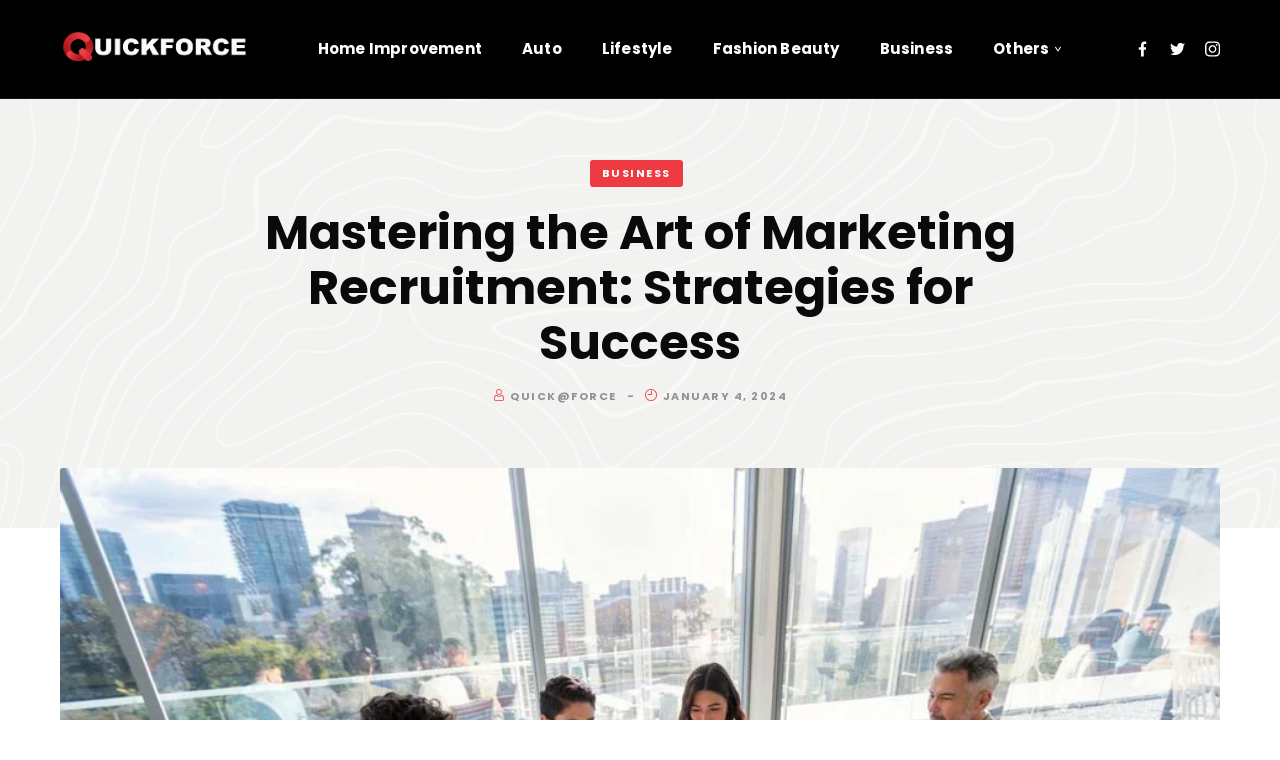

--- FILE ---
content_type: text/html; charset=UTF-8
request_url: https://quikforce.com/mastering-the-art-of-marketing-recruitment-strategies-for-success/
body_size: 25874
content:
<!DOCTYPE html>
<html lang="en-US" prefix="og: https://ogp.me/ns#">
<head>
	<meta charset="UTF-8">
	<meta name="viewport" content="width=device-width, initial-scale=1">
	<link rel="profile" href="https://gmpg.org/xfn/11">

		<style>img:is([sizes="auto" i], [sizes^="auto," i]) { contain-intrinsic-size: 3000px 1500px }</style>
	
<!-- Search Engine Optimization by Rank Math - https://rankmath.com/ -->
<title>Mastering the Art of Marketing Recruitment: Strategies for Success - QuikForce</title>
<meta name="robots" content="index, follow, max-snippet:-1, max-video-preview:-1, max-image-preview:large"/>
<link rel="canonical" href="https://quikforce.com/mastering-the-art-of-marketing-recruitment-strategies-for-success/" />
<meta property="og:locale" content="en_US" />
<meta property="og:type" content="article" />
<meta property="og:title" content="Mastering the Art of Marketing Recruitment: Strategies for Success - QuikForce" />
<meta property="og:description" content="With the number of organizations in every industry constantly rising, the top-performing talent has more job opportunities than before. For recruiters, it indicates that finding and recruiting competent and skilled candidates is more challenging. The current job market is candidate-driven. The recruiters don&#8217;t pick the candidates, but the candidates have the opportunity and scope to [&hellip;]" />
<meta property="og:url" content="https://quikforce.com/mastering-the-art-of-marketing-recruitment-strategies-for-success/" />
<meta property="og:site_name" content="QuikForce" />
<meta property="article:section" content="Business" />
<meta property="og:image" content="https://quikforce.com/wp-content/uploads/2024/01/Mastering-the-Art-of-Marketing-Recruitment.jpg" />
<meta property="og:image:secure_url" content="https://quikforce.com/wp-content/uploads/2024/01/Mastering-the-Art-of-Marketing-Recruitment.jpg" />
<meta property="og:image:width" content="940" />
<meta property="og:image:height" content="620" />
<meta property="og:image:alt" content="Mastering the Art of Marketing Recruitment" />
<meta property="og:image:type" content="image/jpeg" />
<meta property="article:published_time" content="2024-01-04T02:26:31+00:00" />
<meta name="twitter:card" content="summary_large_image" />
<meta name="twitter:title" content="Mastering the Art of Marketing Recruitment: Strategies for Success - QuikForce" />
<meta name="twitter:description" content="With the number of organizations in every industry constantly rising, the top-performing talent has more job opportunities than before. For recruiters, it indicates that finding and recruiting competent and skilled candidates is more challenging. The current job market is candidate-driven. The recruiters don&#8217;t pick the candidates, but the candidates have the opportunity and scope to [&hellip;]" />
<meta name="twitter:image" content="https://quikforce.com/wp-content/uploads/2024/01/Mastering-the-Art-of-Marketing-Recruitment.jpg" />
<script type="application/ld+json" class="rank-math-schema">{"@context":"https://schema.org","@graph":[{"@type":["Person","Organization"],"@id":"https://quikforce.com/#person","name":"Quick@Force","logo":{"@type":"ImageObject","@id":"https://quikforce.com/#logo","url":"https://quikforce.com/wp-content/uploads/2022/04/cropped-logo-150x150.png","contentUrl":"https://quikforce.com/wp-content/uploads/2022/04/cropped-logo-150x150.png","caption":"Quick@Force","inLanguage":"en-US"},"image":{"@type":"ImageObject","@id":"https://quikforce.com/#logo","url":"https://quikforce.com/wp-content/uploads/2022/04/cropped-logo-150x150.png","contentUrl":"https://quikforce.com/wp-content/uploads/2022/04/cropped-logo-150x150.png","caption":"Quick@Force","inLanguage":"en-US"}},{"@type":"WebSite","@id":"https://quikforce.com/#website","url":"https://quikforce.com","name":"Quick@Force","publisher":{"@id":"https://quikforce.com/#person"},"inLanguage":"en-US"},{"@type":"ImageObject","@id":"https://quikforce.com/wp-content/uploads/2024/01/Mastering-the-Art-of-Marketing-Recruitment.jpg","url":"https://quikforce.com/wp-content/uploads/2024/01/Mastering-the-Art-of-Marketing-Recruitment.jpg","width":"940","height":"620","caption":"Mastering the Art of Marketing Recruitment","inLanguage":"en-US"},{"@type":"WebPage","@id":"https://quikforce.com/mastering-the-art-of-marketing-recruitment-strategies-for-success/#webpage","url":"https://quikforce.com/mastering-the-art-of-marketing-recruitment-strategies-for-success/","name":"Mastering the Art of Marketing Recruitment: Strategies for Success - QuikForce","datePublished":"2024-01-04T02:26:31+00:00","dateModified":"2024-01-04T02:26:31+00:00","isPartOf":{"@id":"https://quikforce.com/#website"},"primaryImageOfPage":{"@id":"https://quikforce.com/wp-content/uploads/2024/01/Mastering-the-Art-of-Marketing-Recruitment.jpg"},"inLanguage":"en-US"},{"@type":"Person","@id":"https://quikforce.com/mastering-the-art-of-marketing-recruitment-strategies-for-success/#author","name":"Quick@Force","image":{"@type":"ImageObject","@id":"https://secure.gravatar.com/avatar/6f986befdb15e8cac38b045c549f4a35?s=96&amp;d=blank&amp;r=g","url":"https://secure.gravatar.com/avatar/6f986befdb15e8cac38b045c549f4a35?s=96&amp;d=blank&amp;r=g","caption":"Quick@Force","inLanguage":"en-US"},"sameAs":["https://quikforce.com"]},{"@type":"BlogPosting","headline":"Mastering the Art of Marketing Recruitment: Strategies for Success - QuikForce","datePublished":"2024-01-04T02:26:31+00:00","dateModified":"2024-01-04T02:26:31+00:00","author":{"@id":"https://quikforce.com/mastering-the-art-of-marketing-recruitment-strategies-for-success/#author","name":"Quick@Force"},"publisher":{"@id":"https://quikforce.com/#person"},"description":"With the number of organizations in every industry constantly rising, the top-performing talent has more job opportunities than before. For recruiters, it indicates that finding and recruiting competent and skilled candidates is more challenging. The current job market is candidate-driven. The recruiters don't pick the candidates, but the candidates have the opportunity and scope to make their choice. To acquire trust and inspire candidates to choose over competitors, organizations should invest in innovative and out-of-the-box marketing recruitment strategies.","name":"Mastering the Art of Marketing Recruitment: Strategies for Success - QuikForce","@id":"https://quikforce.com/mastering-the-art-of-marketing-recruitment-strategies-for-success/#richSnippet","isPartOf":{"@id":"https://quikforce.com/mastering-the-art-of-marketing-recruitment-strategies-for-success/#webpage"},"image":{"@id":"https://quikforce.com/wp-content/uploads/2024/01/Mastering-the-Art-of-Marketing-Recruitment.jpg"},"inLanguage":"en-US","mainEntityOfPage":{"@id":"https://quikforce.com/mastering-the-art-of-marketing-recruitment-strategies-for-success/#webpage"}}]}</script>
<!-- /Rank Math WordPress SEO plugin -->

<link rel="alternate" type="application/rss+xml" title="QuikForce &raquo; Feed" href="https://quikforce.com/feed/" />
<link rel="alternate" type="application/rss+xml" title="QuikForce &raquo; Comments Feed" href="https://quikforce.com/comments/feed/" />
<script type="text/javascript">
/* <![CDATA[ */
window._wpemojiSettings = {"baseUrl":"https:\/\/s.w.org\/images\/core\/emoji\/15.0.3\/72x72\/","ext":".png","svgUrl":"https:\/\/s.w.org\/images\/core\/emoji\/15.0.3\/svg\/","svgExt":".svg","source":{"concatemoji":"https:\/\/quikforce.com\/wp-includes\/js\/wp-emoji-release.min.js?ver=6.7.4"}};
/*! This file is auto-generated */
!function(i,n){var o,s,e;function c(e){try{var t={supportTests:e,timestamp:(new Date).valueOf()};sessionStorage.setItem(o,JSON.stringify(t))}catch(e){}}function p(e,t,n){e.clearRect(0,0,e.canvas.width,e.canvas.height),e.fillText(t,0,0);var t=new Uint32Array(e.getImageData(0,0,e.canvas.width,e.canvas.height).data),r=(e.clearRect(0,0,e.canvas.width,e.canvas.height),e.fillText(n,0,0),new Uint32Array(e.getImageData(0,0,e.canvas.width,e.canvas.height).data));return t.every(function(e,t){return e===r[t]})}function u(e,t,n){switch(t){case"flag":return n(e,"\ud83c\udff3\ufe0f\u200d\u26a7\ufe0f","\ud83c\udff3\ufe0f\u200b\u26a7\ufe0f")?!1:!n(e,"\ud83c\uddfa\ud83c\uddf3","\ud83c\uddfa\u200b\ud83c\uddf3")&&!n(e,"\ud83c\udff4\udb40\udc67\udb40\udc62\udb40\udc65\udb40\udc6e\udb40\udc67\udb40\udc7f","\ud83c\udff4\u200b\udb40\udc67\u200b\udb40\udc62\u200b\udb40\udc65\u200b\udb40\udc6e\u200b\udb40\udc67\u200b\udb40\udc7f");case"emoji":return!n(e,"\ud83d\udc26\u200d\u2b1b","\ud83d\udc26\u200b\u2b1b")}return!1}function f(e,t,n){var r="undefined"!=typeof WorkerGlobalScope&&self instanceof WorkerGlobalScope?new OffscreenCanvas(300,150):i.createElement("canvas"),a=r.getContext("2d",{willReadFrequently:!0}),o=(a.textBaseline="top",a.font="600 32px Arial",{});return e.forEach(function(e){o[e]=t(a,e,n)}),o}function t(e){var t=i.createElement("script");t.src=e,t.defer=!0,i.head.appendChild(t)}"undefined"!=typeof Promise&&(o="wpEmojiSettingsSupports",s=["flag","emoji"],n.supports={everything:!0,everythingExceptFlag:!0},e=new Promise(function(e){i.addEventListener("DOMContentLoaded",e,{once:!0})}),new Promise(function(t){var n=function(){try{var e=JSON.parse(sessionStorage.getItem(o));if("object"==typeof e&&"number"==typeof e.timestamp&&(new Date).valueOf()<e.timestamp+604800&&"object"==typeof e.supportTests)return e.supportTests}catch(e){}return null}();if(!n){if("undefined"!=typeof Worker&&"undefined"!=typeof OffscreenCanvas&&"undefined"!=typeof URL&&URL.createObjectURL&&"undefined"!=typeof Blob)try{var e="postMessage("+f.toString()+"("+[JSON.stringify(s),u.toString(),p.toString()].join(",")+"));",r=new Blob([e],{type:"text/javascript"}),a=new Worker(URL.createObjectURL(r),{name:"wpTestEmojiSupports"});return void(a.onmessage=function(e){c(n=e.data),a.terminate(),t(n)})}catch(e){}c(n=f(s,u,p))}t(n)}).then(function(e){for(var t in e)n.supports[t]=e[t],n.supports.everything=n.supports.everything&&n.supports[t],"flag"!==t&&(n.supports.everythingExceptFlag=n.supports.everythingExceptFlag&&n.supports[t]);n.supports.everythingExceptFlag=n.supports.everythingExceptFlag&&!n.supports.flag,n.DOMReady=!1,n.readyCallback=function(){n.DOMReady=!0}}).then(function(){return e}).then(function(){var e;n.supports.everything||(n.readyCallback(),(e=n.source||{}).concatemoji?t(e.concatemoji):e.wpemoji&&e.twemoji&&(t(e.twemoji),t(e.wpemoji)))}))}((window,document),window._wpemojiSettings);
/* ]]> */
</script>
<style id='wp-emoji-styles-inline-css' type='text/css'>

	img.wp-smiley, img.emoji {
		display: inline !important;
		border: none !important;
		box-shadow: none !important;
		height: 1em !important;
		width: 1em !important;
		margin: 0 0.07em !important;
		vertical-align: -0.1em !important;
		background: none !important;
		padding: 0 !important;
	}
</style>
<link rel='stylesheet' id='wp-block-library-css' href='https://quikforce.com/wp-includes/css/dist/block-library/style.min.css?ver=6.7.4' type='text/css' media='all' />
<style id='noptin-email-optin-style-inline-css' type='text/css'>
.wp-block-noptin-email-optin{align-items:center;box-sizing:border-box;display:flex;justify-content:center;min-height:280px;padding:20px;position:relative;text-align:center}.wp-block-noptin-email-optin *{box-sizing:border-box}.wp-block-noptin-email-optin form{width:100%}.wp-block-noptin-email-optin.is-style-noptin-flex .noptin-block-form-footer{align-items:center;display:flex;gap:10px;justify-content:center}.wp-block-noptin-email-optin.is-style-noptin-flex .noptin-block-form-footer .noptin_form_input_email{flex-grow:1;min-width:0}.wp-block-noptin-email-optin.is-style-noptin-flex .noptin-block-form-footer .noptin_form_submit{flex-shrink:1;margin-top:0}:where(.wp-block-noptin-email-optin:not(.is-style-noptin-unstyled) input.noptin_form_input_email){background-color:#fff;border:1px solid #ced4da;border-radius:.25rem;box-shadow:none;color:#495057;padding:.45rem 1.2rem;transition:border-color .15s ease-in-out,box-shadow .15s ease-in-out}:where(.wp-block-noptin-email-optin:not(.is-style-noptin-unstyled) input.noptin_form_input_email:focus){background-color:#fff;border-color:#73b1e9;color:#495057;outline:0}:where(.wp-block-noptin-email-optin:not(.is-style-noptin-unstyled) .noptin_form_submit){background-clip:padding-box;background-color:#1e73be;border:1px solid transparent;border-radius:.25rem;box-shadow:none;color:#fff;font-weight:400;padding:.45rem 1.2rem;transition:color .15s ease-in-out,background-color .15s ease-in-out,border-color .15s ease-in-out,box-shadow .15s ease-in-out}:where(.wp-block-noptin-email-optin:not(.is-style-noptin-unstyled) .noptin_form_submit):focus,:where(.wp-block-noptin-email-optin:not(.is-style-noptin-unstyled) .noptin_form_submit):hover{box-shadow:0 .5rem 1rem rgba(0,0,0,.15)}.wp-block-noptin-email-optin:not(.is-style-noptin-unstyled) .noptin_form_title{font-size:23px;font-weight:700;line-height:1.4125;margin-bottom:10px;margin-top:16px;padding-top:4px}.wp-block-noptin-email-optin:not(.is-style-noptin-unstyled) .noptin_form_description{font-size:16px;line-height:1.3;margin-bottom:10px}.wp-block-noptin-email-optin:not(.is-style-noptin-unstyled) input.noptin_form_input_email{display:block;margin:0;width:100%}.wp-block-noptin-email-optin:not(.is-style-noptin-unstyled) input.noptin_form_input_email::-ms-expand{background-color:transparent;border:0}.wp-block-noptin-email-optin:not(.is-style-noptin-unstyled) .noptin_form_submit{display:block;flex:1 0 0;margin-top:10px;position:relative;text-align:center;text-transform:none;-webkit-user-select:none;-moz-user-select:none;user-select:none;vertical-align:middle;width:100%}.wp-block-noptin-email-optin:not(.is-style-noptin-unstyled) .noptin_form_submit:focus,.wp-block-noptin-email-optin:not(.is-style-noptin-unstyled) .noptin_form_submit:hover{outline:0!important}.noptin-block-form-header:empty{display:none}

</style>
<link rel='stylesheet' id='noptin-form-css' href='https://quikforce.com/wp-content/plugins/newsletter-optin-box/build/Forms/assets/css/style-form.css?ver=47e9c6c99268bf574656' type='text/css' media='all' />
<link rel='stylesheet' id='wp-components-css' href='https://quikforce.com/wp-includes/css/dist/components/style.min.css?ver=6.7.4' type='text/css' media='all' />
<link rel='stylesheet' id='wp-preferences-css' href='https://quikforce.com/wp-includes/css/dist/preferences/style.min.css?ver=6.7.4' type='text/css' media='all' />
<link rel='stylesheet' id='wp-block-editor-css' href='https://quikforce.com/wp-includes/css/dist/block-editor/style.min.css?ver=6.7.4' type='text/css' media='all' />
<link rel='stylesheet' id='wp-reusable-blocks-css' href='https://quikforce.com/wp-includes/css/dist/reusable-blocks/style.min.css?ver=6.7.4' type='text/css' media='all' />
<link rel='stylesheet' id='wp-patterns-css' href='https://quikforce.com/wp-includes/css/dist/patterns/style.min.css?ver=6.7.4' type='text/css' media='all' />
<link rel='stylesheet' id='wp-editor-css' href='https://quikforce.com/wp-includes/css/dist/editor/style.min.css?ver=6.7.4' type='text/css' media='all' />
<link rel='stylesheet' id='bastet_blocks-style-css-css' href='https://quikforce.com/wp-content/plugins/bastet-blocks/dist/blocks.style.build.css' type='text/css' media='all' />
<link rel='stylesheet' id='wp-bootstrap-blocks-styles-css' href='https://quikforce.com/wp-content/plugins/wp-bootstrap-blocks/build/style-index.css?ver=4.2.1' type='text/css' media='all' />
<style id='classic-theme-styles-inline-css' type='text/css'>
/*! This file is auto-generated */
.wp-block-button__link{color:#fff;background-color:#32373c;border-radius:9999px;box-shadow:none;text-decoration:none;padding:calc(.667em + 2px) calc(1.333em + 2px);font-size:1.125em}.wp-block-file__button{background:#32373c;color:#fff;text-decoration:none}
</style>
<style id='global-styles-inline-css' type='text/css'>
:root{--wp--preset--aspect-ratio--square: 1;--wp--preset--aspect-ratio--4-3: 4/3;--wp--preset--aspect-ratio--3-4: 3/4;--wp--preset--aspect-ratio--3-2: 3/2;--wp--preset--aspect-ratio--2-3: 2/3;--wp--preset--aspect-ratio--16-9: 16/9;--wp--preset--aspect-ratio--9-16: 9/16;--wp--preset--color--black: #000000;--wp--preset--color--cyan-bluish-gray: #abb8c3;--wp--preset--color--white: #fff9f6;--wp--preset--color--pale-pink: #f78da7;--wp--preset--color--vivid-red: #cf2e2e;--wp--preset--color--luminous-vivid-orange: #ff6900;--wp--preset--color--luminous-vivid-amber: #fcb900;--wp--preset--color--light-green-cyan: #7bdcb5;--wp--preset--color--vivid-green-cyan: #00d084;--wp--preset--color--pale-cyan-blue: #8ed1fc;--wp--preset--color--vivid-cyan-blue: #0693e3;--wp--preset--color--vivid-purple: #9b51e0;--wp--preset--color--smokey: #f8f6f3;--wp--preset--color--darkgray: #f3efeb;--wp--preset--color--dark: #F1F1F1;--wp--preset--color--red: #534d50;--wp--preset--color--blue: #b68a63;--wp--preset--color--peach: #ff7346;--wp--preset--color--orange: #a99478;--wp--preset--color--pink: #caa9ac;--wp--preset--color--teal: #d4d2cd;--wp--preset--color--cyan: #ef7f3d;--wp--preset--color--yellow: #e83e8c;--wp--preset--color--indigo: #344e5c;--wp--preset--color--purple: #4ab19d;--wp--preset--gradient--vivid-cyan-blue-to-vivid-purple: linear-gradient(135deg,rgba(6,147,227,1) 0%,rgb(155,81,224) 100%);--wp--preset--gradient--light-green-cyan-to-vivid-green-cyan: linear-gradient(135deg,rgb(122,220,180) 0%,rgb(0,208,130) 100%);--wp--preset--gradient--luminous-vivid-amber-to-luminous-vivid-orange: linear-gradient(135deg,rgba(252,185,0,1) 0%,rgba(255,105,0,1) 100%);--wp--preset--gradient--luminous-vivid-orange-to-vivid-red: linear-gradient(135deg,rgba(255,105,0,1) 0%,rgb(207,46,46) 100%);--wp--preset--gradient--very-light-gray-to-cyan-bluish-gray: linear-gradient(135deg,rgb(238,238,238) 0%,rgb(169,184,195) 100%);--wp--preset--gradient--cool-to-warm-spectrum: linear-gradient(135deg,rgb(74,234,220) 0%,rgb(151,120,209) 20%,rgb(207,42,186) 40%,rgb(238,44,130) 60%,rgb(251,105,98) 80%,rgb(254,248,76) 100%);--wp--preset--gradient--blush-light-purple: linear-gradient(135deg,rgb(255,206,236) 0%,rgb(152,150,240) 100%);--wp--preset--gradient--blush-bordeaux: linear-gradient(135deg,rgb(254,205,165) 0%,rgb(254,45,45) 50%,rgb(107,0,62) 100%);--wp--preset--gradient--luminous-dusk: linear-gradient(135deg,rgb(255,203,112) 0%,rgb(199,81,192) 50%,rgb(65,88,208) 100%);--wp--preset--gradient--pale-ocean: linear-gradient(135deg,rgb(255,245,203) 0%,rgb(182,227,212) 50%,rgb(51,167,181) 100%);--wp--preset--gradient--electric-grass: linear-gradient(135deg,rgb(202,248,128) 0%,rgb(113,206,126) 100%);--wp--preset--gradient--midnight: linear-gradient(135deg,rgb(2,3,129) 0%,rgb(40,116,252) 100%);--wp--preset--font-size--small: 13px;--wp--preset--font-size--medium: 20px;--wp--preset--font-size--large: 36px;--wp--preset--font-size--x-large: 42px;--wp--preset--spacing--20: 0.44rem;--wp--preset--spacing--30: 0.67rem;--wp--preset--spacing--40: 1rem;--wp--preset--spacing--50: 1.5rem;--wp--preset--spacing--60: 2.25rem;--wp--preset--spacing--70: 3.38rem;--wp--preset--spacing--80: 5.06rem;--wp--preset--shadow--natural: 6px 6px 9px rgba(0, 0, 0, 0.2);--wp--preset--shadow--deep: 12px 12px 50px rgba(0, 0, 0, 0.4);--wp--preset--shadow--sharp: 6px 6px 0px rgba(0, 0, 0, 0.2);--wp--preset--shadow--outlined: 6px 6px 0px -3px rgba(255, 255, 255, 1), 6px 6px rgba(0, 0, 0, 1);--wp--preset--shadow--crisp: 6px 6px 0px rgba(0, 0, 0, 1);}:where(.is-layout-flex){gap: 0.5em;}:where(.is-layout-grid){gap: 0.5em;}body .is-layout-flex{display: flex;}.is-layout-flex{flex-wrap: wrap;align-items: center;}.is-layout-flex > :is(*, div){margin: 0;}body .is-layout-grid{display: grid;}.is-layout-grid > :is(*, div){margin: 0;}:where(.wp-block-columns.is-layout-flex){gap: 2em;}:where(.wp-block-columns.is-layout-grid){gap: 2em;}:where(.wp-block-post-template.is-layout-flex){gap: 1.25em;}:where(.wp-block-post-template.is-layout-grid){gap: 1.25em;}.has-black-color{color: var(--wp--preset--color--black) !important;}.has-cyan-bluish-gray-color{color: var(--wp--preset--color--cyan-bluish-gray) !important;}.has-white-color{color: var(--wp--preset--color--white) !important;}.has-pale-pink-color{color: var(--wp--preset--color--pale-pink) !important;}.has-vivid-red-color{color: var(--wp--preset--color--vivid-red) !important;}.has-luminous-vivid-orange-color{color: var(--wp--preset--color--luminous-vivid-orange) !important;}.has-luminous-vivid-amber-color{color: var(--wp--preset--color--luminous-vivid-amber) !important;}.has-light-green-cyan-color{color: var(--wp--preset--color--light-green-cyan) !important;}.has-vivid-green-cyan-color{color: var(--wp--preset--color--vivid-green-cyan) !important;}.has-pale-cyan-blue-color{color: var(--wp--preset--color--pale-cyan-blue) !important;}.has-vivid-cyan-blue-color{color: var(--wp--preset--color--vivid-cyan-blue) !important;}.has-vivid-purple-color{color: var(--wp--preset--color--vivid-purple) !important;}.has-black-background-color{background-color: var(--wp--preset--color--black) !important;}.has-cyan-bluish-gray-background-color{background-color: var(--wp--preset--color--cyan-bluish-gray) !important;}.has-white-background-color{background-color: var(--wp--preset--color--white) !important;}.has-pale-pink-background-color{background-color: var(--wp--preset--color--pale-pink) !important;}.has-vivid-red-background-color{background-color: var(--wp--preset--color--vivid-red) !important;}.has-luminous-vivid-orange-background-color{background-color: var(--wp--preset--color--luminous-vivid-orange) !important;}.has-luminous-vivid-amber-background-color{background-color: var(--wp--preset--color--luminous-vivid-amber) !important;}.has-light-green-cyan-background-color{background-color: var(--wp--preset--color--light-green-cyan) !important;}.has-vivid-green-cyan-background-color{background-color: var(--wp--preset--color--vivid-green-cyan) !important;}.has-pale-cyan-blue-background-color{background-color: var(--wp--preset--color--pale-cyan-blue) !important;}.has-vivid-cyan-blue-background-color{background-color: var(--wp--preset--color--vivid-cyan-blue) !important;}.has-vivid-purple-background-color{background-color: var(--wp--preset--color--vivid-purple) !important;}.has-black-border-color{border-color: var(--wp--preset--color--black) !important;}.has-cyan-bluish-gray-border-color{border-color: var(--wp--preset--color--cyan-bluish-gray) !important;}.has-white-border-color{border-color: var(--wp--preset--color--white) !important;}.has-pale-pink-border-color{border-color: var(--wp--preset--color--pale-pink) !important;}.has-vivid-red-border-color{border-color: var(--wp--preset--color--vivid-red) !important;}.has-luminous-vivid-orange-border-color{border-color: var(--wp--preset--color--luminous-vivid-orange) !important;}.has-luminous-vivid-amber-border-color{border-color: var(--wp--preset--color--luminous-vivid-amber) !important;}.has-light-green-cyan-border-color{border-color: var(--wp--preset--color--light-green-cyan) !important;}.has-vivid-green-cyan-border-color{border-color: var(--wp--preset--color--vivid-green-cyan) !important;}.has-pale-cyan-blue-border-color{border-color: var(--wp--preset--color--pale-cyan-blue) !important;}.has-vivid-cyan-blue-border-color{border-color: var(--wp--preset--color--vivid-cyan-blue) !important;}.has-vivid-purple-border-color{border-color: var(--wp--preset--color--vivid-purple) !important;}.has-vivid-cyan-blue-to-vivid-purple-gradient-background{background: var(--wp--preset--gradient--vivid-cyan-blue-to-vivid-purple) !important;}.has-light-green-cyan-to-vivid-green-cyan-gradient-background{background: var(--wp--preset--gradient--light-green-cyan-to-vivid-green-cyan) !important;}.has-luminous-vivid-amber-to-luminous-vivid-orange-gradient-background{background: var(--wp--preset--gradient--luminous-vivid-amber-to-luminous-vivid-orange) !important;}.has-luminous-vivid-orange-to-vivid-red-gradient-background{background: var(--wp--preset--gradient--luminous-vivid-orange-to-vivid-red) !important;}.has-very-light-gray-to-cyan-bluish-gray-gradient-background{background: var(--wp--preset--gradient--very-light-gray-to-cyan-bluish-gray) !important;}.has-cool-to-warm-spectrum-gradient-background{background: var(--wp--preset--gradient--cool-to-warm-spectrum) !important;}.has-blush-light-purple-gradient-background{background: var(--wp--preset--gradient--blush-light-purple) !important;}.has-blush-bordeaux-gradient-background{background: var(--wp--preset--gradient--blush-bordeaux) !important;}.has-luminous-dusk-gradient-background{background: var(--wp--preset--gradient--luminous-dusk) !important;}.has-pale-ocean-gradient-background{background: var(--wp--preset--gradient--pale-ocean) !important;}.has-electric-grass-gradient-background{background: var(--wp--preset--gradient--electric-grass) !important;}.has-midnight-gradient-background{background: var(--wp--preset--gradient--midnight) !important;}.has-small-font-size{font-size: var(--wp--preset--font-size--small) !important;}.has-medium-font-size{font-size: var(--wp--preset--font-size--medium) !important;}.has-large-font-size{font-size: var(--wp--preset--font-size--large) !important;}.has-x-large-font-size{font-size: var(--wp--preset--font-size--x-large) !important;}
:where(.wp-block-post-template.is-layout-flex){gap: 1.25em;}:where(.wp-block-post-template.is-layout-grid){gap: 1.25em;}
:where(.wp-block-columns.is-layout-flex){gap: 2em;}:where(.wp-block-columns.is-layout-grid){gap: 2em;}
:root :where(.wp-block-pullquote){font-size: 1.5em;line-height: 1.6;}
</style>
<link rel='stylesheet' id='ez-toc-css' href='https://quikforce.com/wp-content/plugins/easy-table-of-contents/assets/css/screen.min.css?ver=2.0.68.1' type='text/css' media='all' />
<style id='ez-toc-inline-css' type='text/css'>
div#ez-toc-container .ez-toc-title {font-size: 120%;}div#ez-toc-container .ez-toc-title {font-weight: 500;}div#ez-toc-container ul li {font-size: 95%;}div#ez-toc-container ul li {font-weight: 500;}div#ez-toc-container nav ul ul li {font-size: 90%;}
.ez-toc-container-direction {direction: ltr;}.ez-toc-counter ul{counter-reset: item ;}.ez-toc-counter nav ul li a::before {content: counters(item, '.', decimal) '. ';display: inline-block;counter-increment: item;flex-grow: 0;flex-shrink: 0;margin-right: .2em; float: left; }.ez-toc-widget-direction {direction: ltr;}.ez-toc-widget-container ul{counter-reset: item ;}.ez-toc-widget-container nav ul li a::before {content: counters(item, '.', decimal) '. ';display: inline-block;counter-increment: item;flex-grow: 0;flex-shrink: 0;margin-right: .2em; float: left; }
</style>
<link rel='stylesheet' id='bootstrap-css' href='https://quikforce.com/wp-content/themes/bastet/bootstrap.css?ver=1.0.0' type='text/css' media='all' />
<link rel='stylesheet' id='bastet-style-css' href='https://quikforce.com/wp-content/themes/bastet/style.css?ver=1.0.0' type='text/css' media='all' />
<style id='bastet-style-inline-css' type='text/css'>

                :root{
                        --heading-font: Poppins;
                        --paragraph-font: Roboto Slab;
                        --body-font: Poppins
                }
</style>
<link rel='stylesheet' id='swiper-style-css' href='https://quikforce.com/wp-content/themes/bastet/css/swiper-bundle.min.css?ver=6.5.6' type='text/css' media='all' />
<script type="text/javascript" src="https://quikforce.com/wp-includes/js/jquery/jquery.min.js?ver=3.7.1" id="jquery-core-js"></script>
<script type="text/javascript" src="https://quikforce.com/wp-includes/js/jquery/jquery-migrate.min.js?ver=3.4.1" id="jquery-migrate-js"></script>
<link rel="https://api.w.org/" href="https://quikforce.com/wp-json/" /><link rel="alternate" title="JSON" type="application/json" href="https://quikforce.com/wp-json/wp/v2/posts/6571" /><link rel="EditURI" type="application/rsd+xml" title="RSD" href="https://quikforce.com/xmlrpc.php?rsd" />
<meta name="generator" content="WordPress 6.7.4" />
<link rel='shortlink' href='https://quikforce.com/?p=6571' />
<link rel="alternate" title="oEmbed (JSON)" type="application/json+oembed" href="https://quikforce.com/wp-json/oembed/1.0/embed?url=https%3A%2F%2Fquikforce.com%2Fmastering-the-art-of-marketing-recruitment-strategies-for-success%2F" />
<link rel="alternate" title="oEmbed (XML)" type="text/xml+oembed" href="https://quikforce.com/wp-json/oembed/1.0/embed?url=https%3A%2F%2Fquikforce.com%2Fmastering-the-art-of-marketing-recruitment-strategies-for-success%2F&#038;format=xml" />
<style id="kirki-inline-styles">.site-header .navbar-brand{font-family:Poppins;font-size:28px;font-weight:700;letter-spacing:-0.5px;line-height:1;text-align:left;text-transform:none;color:#000;}.offcanvas-logo{font-family:Poppins;font-size:28px;font-weight:700;letter-spacing:-0.5px;line-height:1;text-align:left;text-transform:none;color:#000;}.site-header .site-logo{max-height:40px;}.header-logo .header-logo-wrap{min-height:120px;}.footer-widgets{text-align:center;background-color:#f2f2f1;color:#363533;}body{font-family:Poppins;font-size:1rem;font-weight:400;line-height:1.5;text-align:left;color:#545454;}p{font-family:Roboto Slab;font-size:1.05em;font-weight:400;line-height:1.749em;}.copy-font{font-family:Roboto Slab;font-size:1.05em;font-weight:400;line-height:1.749em;}h1{font-family:Poppins;font-weight:700;font-size:2.125em;line-height:1.14352941em;color:#0a0a0a;}h2{font-family:Poppins;font-weight:700;font-size:1.875em;letter-spacing:0px;line-height:1.296em;color:#0a0a0a;}h3{font-family:Poppins;font-weight:700;font-size:1.625em;line-height:1.21846154em;color:#0a0a0a;}h4{font-family:Poppins;font-weight:700;font-size:1.375em;line-height:1.28727273em;color:#0a0a0a;}h5{font-family:Poppins;font-weight:700;font-size:1.125em;line-height:1.33333333em;color:#0a0a0a;}h6{font-family:Poppins;font-weight:700;font-size:1em;line-height:1.5em;color:#0a0a0a;}.heading-font{font-family:Poppins;font-weight:700;}:root{--body-color:#545454;--heading-color:#0a0a0a;--primary-color:#ee3b42;--swiper-theme-color:#ee3b42;--secondary-color:#5d92d1;--secondary-alt-color:#f2f2f1;--global-shadow-color:rgba(0,0,0,0.05);}.site-header{background:rgba(255,255,255,0);background-color:rgba(255,255,255,0);background-repeat:no-repeat;background-position:center center;background-attachment:scroll;border-color:rgba(255,255,255,0.09);-webkit-background-size:cover;-moz-background-size:cover;-ms-background-size:cover;-o-background-size:cover;background-size:cover;}.site-header .header-wrap:after{background-color:rgba(0,0,0,0);}.site-header .navbar .navbar-nav li a{color:#ffffff;}.site-header .bastet-header-social a{color:#ffffff;}.site-header .navbar-toggler{color:#ffffff;}.site-header .search_icon{color:#ffffff !important;}.site-header .navbar .navbar-nav li a:hover{color:#ffffff;}.site-header .navbar .navbar-nav li a:active{color:#ffffff;}.site-header .navbar .navbar-nav li a:focus{color:#ffffff;}.site-header .navbar-brand a:hover{color:#ffffff;}.site-header .dropdown-menu{background-color:#fff;border-color:rgba(0, 0, 0, 0.15);}.site-header .navbar .navbar-nav li .dropdown-menu li a{color:#333;}.site-header.show .header-logo{background-color:#fafafa;border-color:rgba( 0, 0, 0, 0.18);}.site-header.show .navbar .navbar-nav li a{color:#231815;}.site-header.show .navbar .navbar-nav li.search-menu{color:#231815;}.site-header.show .search_icon{color:#231815;}.site-header.show .navbar-brand a{color:#231815;}.site-header.show .bastet-header-social a{color:#231815;}.site-header.show .navbar .navbar-nav li a:hover{color:#1e1817;}.site-header.show .navbar .navbar-nav li a:active{color:#1e1817;}.site-header.show .navbar .navbar-nav li a:focus{color:#1e1817;}.site-header.show .navbar-brand a:hover{color:#1e1817;}.site-header.show .navbar .navbar-nav li .dropdown-menu li a{color:#333;}.site-header.show .dropdown-menu{border-color:rgba(0, 0, 0, 0.15);}.site-header .top-header{background-image:url("https://bastet.besquares.net/classic/wp-content/uploads/sites/7/2021/09/topography.svg");background-color:#f2f2f1;background-repeat:no-repeat;background-position:center center;background-attachment:scroll;color:#363533;border-color:rgba(0,0,0,0);-webkit-background-size:cover;-moz-background-size:cover;-ms-background-size:cover;-o-background-size:cover;background-size:cover;}.site-header .top-header .navbar .navbar-nav li a{color:#363533;}.top-header .bastet-header-social a{color:#363533;}.site-header .top-header:hover{color:#1e1817;}.site-header .top-header .navbar .navbar-nav li a:hover{color:#1e1817;}.site-info{background-color:#f2f2f1;color:#363533;}/* devanagari */
@font-face {
  font-family: 'Poppins';
  font-style: italic;
  font-weight: 400;
  font-display: swap;
  src: url(https://quikforce.com/wp-content/fonts/poppins/font) format('woff');
  unicode-range: U+0900-097F, U+1CD0-1CF9, U+200C-200D, U+20A8, U+20B9, U+20F0, U+25CC, U+A830-A839, U+A8E0-A8FF, U+11B00-11B09;
}
/* latin-ext */
@font-face {
  font-family: 'Poppins';
  font-style: italic;
  font-weight: 400;
  font-display: swap;
  src: url(https://quikforce.com/wp-content/fonts/poppins/font) format('woff');
  unicode-range: U+0100-02BA, U+02BD-02C5, U+02C7-02CC, U+02CE-02D7, U+02DD-02FF, U+0304, U+0308, U+0329, U+1D00-1DBF, U+1E00-1E9F, U+1EF2-1EFF, U+2020, U+20A0-20AB, U+20AD-20C0, U+2113, U+2C60-2C7F, U+A720-A7FF;
}
/* latin */
@font-face {
  font-family: 'Poppins';
  font-style: italic;
  font-weight: 400;
  font-display: swap;
  src: url(https://quikforce.com/wp-content/fonts/poppins/font) format('woff');
  unicode-range: U+0000-00FF, U+0131, U+0152-0153, U+02BB-02BC, U+02C6, U+02DA, U+02DC, U+0304, U+0308, U+0329, U+2000-206F, U+20AC, U+2122, U+2191, U+2193, U+2212, U+2215, U+FEFF, U+FFFD;
}
/* devanagari */
@font-face {
  font-family: 'Poppins';
  font-style: italic;
  font-weight: 600;
  font-display: swap;
  src: url(https://quikforce.com/wp-content/fonts/poppins/font) format('woff');
  unicode-range: U+0900-097F, U+1CD0-1CF9, U+200C-200D, U+20A8, U+20B9, U+20F0, U+25CC, U+A830-A839, U+A8E0-A8FF, U+11B00-11B09;
}
/* latin-ext */
@font-face {
  font-family: 'Poppins';
  font-style: italic;
  font-weight: 600;
  font-display: swap;
  src: url(https://quikforce.com/wp-content/fonts/poppins/font) format('woff');
  unicode-range: U+0100-02BA, U+02BD-02C5, U+02C7-02CC, U+02CE-02D7, U+02DD-02FF, U+0304, U+0308, U+0329, U+1D00-1DBF, U+1E00-1E9F, U+1EF2-1EFF, U+2020, U+20A0-20AB, U+20AD-20C0, U+2113, U+2C60-2C7F, U+A720-A7FF;
}
/* latin */
@font-face {
  font-family: 'Poppins';
  font-style: italic;
  font-weight: 600;
  font-display: swap;
  src: url(https://quikforce.com/wp-content/fonts/poppins/font) format('woff');
  unicode-range: U+0000-00FF, U+0131, U+0152-0153, U+02BB-02BC, U+02C6, U+02DA, U+02DC, U+0304, U+0308, U+0329, U+2000-206F, U+20AC, U+2122, U+2191, U+2193, U+2212, U+2215, U+FEFF, U+FFFD;
}
/* devanagari */
@font-face {
  font-family: 'Poppins';
  font-style: italic;
  font-weight: 700;
  font-display: swap;
  src: url(https://quikforce.com/wp-content/fonts/poppins/font) format('woff');
  unicode-range: U+0900-097F, U+1CD0-1CF9, U+200C-200D, U+20A8, U+20B9, U+20F0, U+25CC, U+A830-A839, U+A8E0-A8FF, U+11B00-11B09;
}
/* latin-ext */
@font-face {
  font-family: 'Poppins';
  font-style: italic;
  font-weight: 700;
  font-display: swap;
  src: url(https://quikforce.com/wp-content/fonts/poppins/font) format('woff');
  unicode-range: U+0100-02BA, U+02BD-02C5, U+02C7-02CC, U+02CE-02D7, U+02DD-02FF, U+0304, U+0308, U+0329, U+1D00-1DBF, U+1E00-1E9F, U+1EF2-1EFF, U+2020, U+20A0-20AB, U+20AD-20C0, U+2113, U+2C60-2C7F, U+A720-A7FF;
}
/* latin */
@font-face {
  font-family: 'Poppins';
  font-style: italic;
  font-weight: 700;
  font-display: swap;
  src: url(https://quikforce.com/wp-content/fonts/poppins/font) format('woff');
  unicode-range: U+0000-00FF, U+0131, U+0152-0153, U+02BB-02BC, U+02C6, U+02DA, U+02DC, U+0304, U+0308, U+0329, U+2000-206F, U+20AC, U+2122, U+2191, U+2193, U+2212, U+2215, U+FEFF, U+FFFD;
}
/* devanagari */
@font-face {
  font-family: 'Poppins';
  font-style: normal;
  font-weight: 400;
  font-display: swap;
  src: url(https://quikforce.com/wp-content/fonts/poppins/font) format('woff');
  unicode-range: U+0900-097F, U+1CD0-1CF9, U+200C-200D, U+20A8, U+20B9, U+20F0, U+25CC, U+A830-A839, U+A8E0-A8FF, U+11B00-11B09;
}
/* latin-ext */
@font-face {
  font-family: 'Poppins';
  font-style: normal;
  font-weight: 400;
  font-display: swap;
  src: url(https://quikforce.com/wp-content/fonts/poppins/font) format('woff');
  unicode-range: U+0100-02BA, U+02BD-02C5, U+02C7-02CC, U+02CE-02D7, U+02DD-02FF, U+0304, U+0308, U+0329, U+1D00-1DBF, U+1E00-1E9F, U+1EF2-1EFF, U+2020, U+20A0-20AB, U+20AD-20C0, U+2113, U+2C60-2C7F, U+A720-A7FF;
}
/* latin */
@font-face {
  font-family: 'Poppins';
  font-style: normal;
  font-weight: 400;
  font-display: swap;
  src: url(https://quikforce.com/wp-content/fonts/poppins/font) format('woff');
  unicode-range: U+0000-00FF, U+0131, U+0152-0153, U+02BB-02BC, U+02C6, U+02DA, U+02DC, U+0304, U+0308, U+0329, U+2000-206F, U+20AC, U+2122, U+2191, U+2193, U+2212, U+2215, U+FEFF, U+FFFD;
}
/* devanagari */
@font-face {
  font-family: 'Poppins';
  font-style: normal;
  font-weight: 600;
  font-display: swap;
  src: url(https://quikforce.com/wp-content/fonts/poppins/font) format('woff');
  unicode-range: U+0900-097F, U+1CD0-1CF9, U+200C-200D, U+20A8, U+20B9, U+20F0, U+25CC, U+A830-A839, U+A8E0-A8FF, U+11B00-11B09;
}
/* latin-ext */
@font-face {
  font-family: 'Poppins';
  font-style: normal;
  font-weight: 600;
  font-display: swap;
  src: url(https://quikforce.com/wp-content/fonts/poppins/font) format('woff');
  unicode-range: U+0100-02BA, U+02BD-02C5, U+02C7-02CC, U+02CE-02D7, U+02DD-02FF, U+0304, U+0308, U+0329, U+1D00-1DBF, U+1E00-1E9F, U+1EF2-1EFF, U+2020, U+20A0-20AB, U+20AD-20C0, U+2113, U+2C60-2C7F, U+A720-A7FF;
}
/* latin */
@font-face {
  font-family: 'Poppins';
  font-style: normal;
  font-weight: 600;
  font-display: swap;
  src: url(https://quikforce.com/wp-content/fonts/poppins/font) format('woff');
  unicode-range: U+0000-00FF, U+0131, U+0152-0153, U+02BB-02BC, U+02C6, U+02DA, U+02DC, U+0304, U+0308, U+0329, U+2000-206F, U+20AC, U+2122, U+2191, U+2193, U+2212, U+2215, U+FEFF, U+FFFD;
}
/* devanagari */
@font-face {
  font-family: 'Poppins';
  font-style: normal;
  font-weight: 700;
  font-display: swap;
  src: url(https://quikforce.com/wp-content/fonts/poppins/font) format('woff');
  unicode-range: U+0900-097F, U+1CD0-1CF9, U+200C-200D, U+20A8, U+20B9, U+20F0, U+25CC, U+A830-A839, U+A8E0-A8FF, U+11B00-11B09;
}
/* latin-ext */
@font-face {
  font-family: 'Poppins';
  font-style: normal;
  font-weight: 700;
  font-display: swap;
  src: url(https://quikforce.com/wp-content/fonts/poppins/font) format('woff');
  unicode-range: U+0100-02BA, U+02BD-02C5, U+02C7-02CC, U+02CE-02D7, U+02DD-02FF, U+0304, U+0308, U+0329, U+1D00-1DBF, U+1E00-1E9F, U+1EF2-1EFF, U+2020, U+20A0-20AB, U+20AD-20C0, U+2113, U+2C60-2C7F, U+A720-A7FF;
}
/* latin */
@font-face {
  font-family: 'Poppins';
  font-style: normal;
  font-weight: 700;
  font-display: swap;
  src: url(https://quikforce.com/wp-content/fonts/poppins/font) format('woff');
  unicode-range: U+0000-00FF, U+0131, U+0152-0153, U+02BB-02BC, U+02C6, U+02DA, U+02DC, U+0304, U+0308, U+0329, U+2000-206F, U+20AC, U+2122, U+2191, U+2193, U+2212, U+2215, U+FEFF, U+FFFD;
}/* cyrillic-ext */
@font-face {
  font-family: 'Roboto Slab';
  font-style: normal;
  font-weight: 400;
  font-display: swap;
  src: url(https://quikforce.com/wp-content/fonts/roboto-slab/font) format('woff');
  unicode-range: U+0460-052F, U+1C80-1C8A, U+20B4, U+2DE0-2DFF, U+A640-A69F, U+FE2E-FE2F;
}
/* cyrillic */
@font-face {
  font-family: 'Roboto Slab';
  font-style: normal;
  font-weight: 400;
  font-display: swap;
  src: url(https://quikforce.com/wp-content/fonts/roboto-slab/font) format('woff');
  unicode-range: U+0301, U+0400-045F, U+0490-0491, U+04B0-04B1, U+2116;
}
/* greek-ext */
@font-face {
  font-family: 'Roboto Slab';
  font-style: normal;
  font-weight: 400;
  font-display: swap;
  src: url(https://quikforce.com/wp-content/fonts/roboto-slab/font) format('woff');
  unicode-range: U+1F00-1FFF;
}
/* greek */
@font-face {
  font-family: 'Roboto Slab';
  font-style: normal;
  font-weight: 400;
  font-display: swap;
  src: url(https://quikforce.com/wp-content/fonts/roboto-slab/font) format('woff');
  unicode-range: U+0370-0377, U+037A-037F, U+0384-038A, U+038C, U+038E-03A1, U+03A3-03FF;
}
/* vietnamese */
@font-face {
  font-family: 'Roboto Slab';
  font-style: normal;
  font-weight: 400;
  font-display: swap;
  src: url(https://quikforce.com/wp-content/fonts/roboto-slab/font) format('woff');
  unicode-range: U+0102-0103, U+0110-0111, U+0128-0129, U+0168-0169, U+01A0-01A1, U+01AF-01B0, U+0300-0301, U+0303-0304, U+0308-0309, U+0323, U+0329, U+1EA0-1EF9, U+20AB;
}
/* latin-ext */
@font-face {
  font-family: 'Roboto Slab';
  font-style: normal;
  font-weight: 400;
  font-display: swap;
  src: url(https://quikforce.com/wp-content/fonts/roboto-slab/font) format('woff');
  unicode-range: U+0100-02BA, U+02BD-02C5, U+02C7-02CC, U+02CE-02D7, U+02DD-02FF, U+0304, U+0308, U+0329, U+1D00-1DBF, U+1E00-1E9F, U+1EF2-1EFF, U+2020, U+20A0-20AB, U+20AD-20C0, U+2113, U+2C60-2C7F, U+A720-A7FF;
}
/* latin */
@font-face {
  font-family: 'Roboto Slab';
  font-style: normal;
  font-weight: 400;
  font-display: swap;
  src: url(https://quikforce.com/wp-content/fonts/roboto-slab/font) format('woff');
  unicode-range: U+0000-00FF, U+0131, U+0152-0153, U+02BB-02BC, U+02C6, U+02DA, U+02DC, U+0304, U+0308, U+0329, U+2000-206F, U+20AC, U+2122, U+2191, U+2193, U+2212, U+2215, U+FEFF, U+FFFD;
}/* devanagari */
@font-face {
  font-family: 'Poppins';
  font-style: italic;
  font-weight: 400;
  font-display: swap;
  src: url(https://quikforce.com/wp-content/fonts/poppins/font) format('woff');
  unicode-range: U+0900-097F, U+1CD0-1CF9, U+200C-200D, U+20A8, U+20B9, U+20F0, U+25CC, U+A830-A839, U+A8E0-A8FF, U+11B00-11B09;
}
/* latin-ext */
@font-face {
  font-family: 'Poppins';
  font-style: italic;
  font-weight: 400;
  font-display: swap;
  src: url(https://quikforce.com/wp-content/fonts/poppins/font) format('woff');
  unicode-range: U+0100-02BA, U+02BD-02C5, U+02C7-02CC, U+02CE-02D7, U+02DD-02FF, U+0304, U+0308, U+0329, U+1D00-1DBF, U+1E00-1E9F, U+1EF2-1EFF, U+2020, U+20A0-20AB, U+20AD-20C0, U+2113, U+2C60-2C7F, U+A720-A7FF;
}
/* latin */
@font-face {
  font-family: 'Poppins';
  font-style: italic;
  font-weight: 400;
  font-display: swap;
  src: url(https://quikforce.com/wp-content/fonts/poppins/font) format('woff');
  unicode-range: U+0000-00FF, U+0131, U+0152-0153, U+02BB-02BC, U+02C6, U+02DA, U+02DC, U+0304, U+0308, U+0329, U+2000-206F, U+20AC, U+2122, U+2191, U+2193, U+2212, U+2215, U+FEFF, U+FFFD;
}
/* devanagari */
@font-face {
  font-family: 'Poppins';
  font-style: italic;
  font-weight: 600;
  font-display: swap;
  src: url(https://quikforce.com/wp-content/fonts/poppins/font) format('woff');
  unicode-range: U+0900-097F, U+1CD0-1CF9, U+200C-200D, U+20A8, U+20B9, U+20F0, U+25CC, U+A830-A839, U+A8E0-A8FF, U+11B00-11B09;
}
/* latin-ext */
@font-face {
  font-family: 'Poppins';
  font-style: italic;
  font-weight: 600;
  font-display: swap;
  src: url(https://quikforce.com/wp-content/fonts/poppins/font) format('woff');
  unicode-range: U+0100-02BA, U+02BD-02C5, U+02C7-02CC, U+02CE-02D7, U+02DD-02FF, U+0304, U+0308, U+0329, U+1D00-1DBF, U+1E00-1E9F, U+1EF2-1EFF, U+2020, U+20A0-20AB, U+20AD-20C0, U+2113, U+2C60-2C7F, U+A720-A7FF;
}
/* latin */
@font-face {
  font-family: 'Poppins';
  font-style: italic;
  font-weight: 600;
  font-display: swap;
  src: url(https://quikforce.com/wp-content/fonts/poppins/font) format('woff');
  unicode-range: U+0000-00FF, U+0131, U+0152-0153, U+02BB-02BC, U+02C6, U+02DA, U+02DC, U+0304, U+0308, U+0329, U+2000-206F, U+20AC, U+2122, U+2191, U+2193, U+2212, U+2215, U+FEFF, U+FFFD;
}
/* devanagari */
@font-face {
  font-family: 'Poppins';
  font-style: italic;
  font-weight: 700;
  font-display: swap;
  src: url(https://quikforce.com/wp-content/fonts/poppins/font) format('woff');
  unicode-range: U+0900-097F, U+1CD0-1CF9, U+200C-200D, U+20A8, U+20B9, U+20F0, U+25CC, U+A830-A839, U+A8E0-A8FF, U+11B00-11B09;
}
/* latin-ext */
@font-face {
  font-family: 'Poppins';
  font-style: italic;
  font-weight: 700;
  font-display: swap;
  src: url(https://quikforce.com/wp-content/fonts/poppins/font) format('woff');
  unicode-range: U+0100-02BA, U+02BD-02C5, U+02C7-02CC, U+02CE-02D7, U+02DD-02FF, U+0304, U+0308, U+0329, U+1D00-1DBF, U+1E00-1E9F, U+1EF2-1EFF, U+2020, U+20A0-20AB, U+20AD-20C0, U+2113, U+2C60-2C7F, U+A720-A7FF;
}
/* latin */
@font-face {
  font-family: 'Poppins';
  font-style: italic;
  font-weight: 700;
  font-display: swap;
  src: url(https://quikforce.com/wp-content/fonts/poppins/font) format('woff');
  unicode-range: U+0000-00FF, U+0131, U+0152-0153, U+02BB-02BC, U+02C6, U+02DA, U+02DC, U+0304, U+0308, U+0329, U+2000-206F, U+20AC, U+2122, U+2191, U+2193, U+2212, U+2215, U+FEFF, U+FFFD;
}
/* devanagari */
@font-face {
  font-family: 'Poppins';
  font-style: normal;
  font-weight: 400;
  font-display: swap;
  src: url(https://quikforce.com/wp-content/fonts/poppins/font) format('woff');
  unicode-range: U+0900-097F, U+1CD0-1CF9, U+200C-200D, U+20A8, U+20B9, U+20F0, U+25CC, U+A830-A839, U+A8E0-A8FF, U+11B00-11B09;
}
/* latin-ext */
@font-face {
  font-family: 'Poppins';
  font-style: normal;
  font-weight: 400;
  font-display: swap;
  src: url(https://quikforce.com/wp-content/fonts/poppins/font) format('woff');
  unicode-range: U+0100-02BA, U+02BD-02C5, U+02C7-02CC, U+02CE-02D7, U+02DD-02FF, U+0304, U+0308, U+0329, U+1D00-1DBF, U+1E00-1E9F, U+1EF2-1EFF, U+2020, U+20A0-20AB, U+20AD-20C0, U+2113, U+2C60-2C7F, U+A720-A7FF;
}
/* latin */
@font-face {
  font-family: 'Poppins';
  font-style: normal;
  font-weight: 400;
  font-display: swap;
  src: url(https://quikforce.com/wp-content/fonts/poppins/font) format('woff');
  unicode-range: U+0000-00FF, U+0131, U+0152-0153, U+02BB-02BC, U+02C6, U+02DA, U+02DC, U+0304, U+0308, U+0329, U+2000-206F, U+20AC, U+2122, U+2191, U+2193, U+2212, U+2215, U+FEFF, U+FFFD;
}
/* devanagari */
@font-face {
  font-family: 'Poppins';
  font-style: normal;
  font-weight: 600;
  font-display: swap;
  src: url(https://quikforce.com/wp-content/fonts/poppins/font) format('woff');
  unicode-range: U+0900-097F, U+1CD0-1CF9, U+200C-200D, U+20A8, U+20B9, U+20F0, U+25CC, U+A830-A839, U+A8E0-A8FF, U+11B00-11B09;
}
/* latin-ext */
@font-face {
  font-family: 'Poppins';
  font-style: normal;
  font-weight: 600;
  font-display: swap;
  src: url(https://quikforce.com/wp-content/fonts/poppins/font) format('woff');
  unicode-range: U+0100-02BA, U+02BD-02C5, U+02C7-02CC, U+02CE-02D7, U+02DD-02FF, U+0304, U+0308, U+0329, U+1D00-1DBF, U+1E00-1E9F, U+1EF2-1EFF, U+2020, U+20A0-20AB, U+20AD-20C0, U+2113, U+2C60-2C7F, U+A720-A7FF;
}
/* latin */
@font-face {
  font-family: 'Poppins';
  font-style: normal;
  font-weight: 600;
  font-display: swap;
  src: url(https://quikforce.com/wp-content/fonts/poppins/font) format('woff');
  unicode-range: U+0000-00FF, U+0131, U+0152-0153, U+02BB-02BC, U+02C6, U+02DA, U+02DC, U+0304, U+0308, U+0329, U+2000-206F, U+20AC, U+2122, U+2191, U+2193, U+2212, U+2215, U+FEFF, U+FFFD;
}
/* devanagari */
@font-face {
  font-family: 'Poppins';
  font-style: normal;
  font-weight: 700;
  font-display: swap;
  src: url(https://quikforce.com/wp-content/fonts/poppins/font) format('woff');
  unicode-range: U+0900-097F, U+1CD0-1CF9, U+200C-200D, U+20A8, U+20B9, U+20F0, U+25CC, U+A830-A839, U+A8E0-A8FF, U+11B00-11B09;
}
/* latin-ext */
@font-face {
  font-family: 'Poppins';
  font-style: normal;
  font-weight: 700;
  font-display: swap;
  src: url(https://quikforce.com/wp-content/fonts/poppins/font) format('woff');
  unicode-range: U+0100-02BA, U+02BD-02C5, U+02C7-02CC, U+02CE-02D7, U+02DD-02FF, U+0304, U+0308, U+0329, U+1D00-1DBF, U+1E00-1E9F, U+1EF2-1EFF, U+2020, U+20A0-20AB, U+20AD-20C0, U+2113, U+2C60-2C7F, U+A720-A7FF;
}
/* latin */
@font-face {
  font-family: 'Poppins';
  font-style: normal;
  font-weight: 700;
  font-display: swap;
  src: url(https://quikforce.com/wp-content/fonts/poppins/font) format('woff');
  unicode-range: U+0000-00FF, U+0131, U+0152-0153, U+02BB-02BC, U+02C6, U+02DA, U+02DC, U+0304, U+0308, U+0329, U+2000-206F, U+20AC, U+2122, U+2191, U+2193, U+2212, U+2215, U+FEFF, U+FFFD;
}/* cyrillic-ext */
@font-face {
  font-family: 'Roboto Slab';
  font-style: normal;
  font-weight: 400;
  font-display: swap;
  src: url(https://quikforce.com/wp-content/fonts/roboto-slab/font) format('woff');
  unicode-range: U+0460-052F, U+1C80-1C8A, U+20B4, U+2DE0-2DFF, U+A640-A69F, U+FE2E-FE2F;
}
/* cyrillic */
@font-face {
  font-family: 'Roboto Slab';
  font-style: normal;
  font-weight: 400;
  font-display: swap;
  src: url(https://quikforce.com/wp-content/fonts/roboto-slab/font) format('woff');
  unicode-range: U+0301, U+0400-045F, U+0490-0491, U+04B0-04B1, U+2116;
}
/* greek-ext */
@font-face {
  font-family: 'Roboto Slab';
  font-style: normal;
  font-weight: 400;
  font-display: swap;
  src: url(https://quikforce.com/wp-content/fonts/roboto-slab/font) format('woff');
  unicode-range: U+1F00-1FFF;
}
/* greek */
@font-face {
  font-family: 'Roboto Slab';
  font-style: normal;
  font-weight: 400;
  font-display: swap;
  src: url(https://quikforce.com/wp-content/fonts/roboto-slab/font) format('woff');
  unicode-range: U+0370-0377, U+037A-037F, U+0384-038A, U+038C, U+038E-03A1, U+03A3-03FF;
}
/* vietnamese */
@font-face {
  font-family: 'Roboto Slab';
  font-style: normal;
  font-weight: 400;
  font-display: swap;
  src: url(https://quikforce.com/wp-content/fonts/roboto-slab/font) format('woff');
  unicode-range: U+0102-0103, U+0110-0111, U+0128-0129, U+0168-0169, U+01A0-01A1, U+01AF-01B0, U+0300-0301, U+0303-0304, U+0308-0309, U+0323, U+0329, U+1EA0-1EF9, U+20AB;
}
/* latin-ext */
@font-face {
  font-family: 'Roboto Slab';
  font-style: normal;
  font-weight: 400;
  font-display: swap;
  src: url(https://quikforce.com/wp-content/fonts/roboto-slab/font) format('woff');
  unicode-range: U+0100-02BA, U+02BD-02C5, U+02C7-02CC, U+02CE-02D7, U+02DD-02FF, U+0304, U+0308, U+0329, U+1D00-1DBF, U+1E00-1E9F, U+1EF2-1EFF, U+2020, U+20A0-20AB, U+20AD-20C0, U+2113, U+2C60-2C7F, U+A720-A7FF;
}
/* latin */
@font-face {
  font-family: 'Roboto Slab';
  font-style: normal;
  font-weight: 400;
  font-display: swap;
  src: url(https://quikforce.com/wp-content/fonts/roboto-slab/font) format('woff');
  unicode-range: U+0000-00FF, U+0131, U+0152-0153, U+02BB-02BC, U+02C6, U+02DA, U+02DC, U+0304, U+0308, U+0329, U+2000-206F, U+20AC, U+2122, U+2191, U+2193, U+2212, U+2215, U+FEFF, U+FFFD;
}/* devanagari */
@font-face {
  font-family: 'Poppins';
  font-style: italic;
  font-weight: 400;
  font-display: swap;
  src: url(https://quikforce.com/wp-content/fonts/poppins/font) format('woff');
  unicode-range: U+0900-097F, U+1CD0-1CF9, U+200C-200D, U+20A8, U+20B9, U+20F0, U+25CC, U+A830-A839, U+A8E0-A8FF, U+11B00-11B09;
}
/* latin-ext */
@font-face {
  font-family: 'Poppins';
  font-style: italic;
  font-weight: 400;
  font-display: swap;
  src: url(https://quikforce.com/wp-content/fonts/poppins/font) format('woff');
  unicode-range: U+0100-02BA, U+02BD-02C5, U+02C7-02CC, U+02CE-02D7, U+02DD-02FF, U+0304, U+0308, U+0329, U+1D00-1DBF, U+1E00-1E9F, U+1EF2-1EFF, U+2020, U+20A0-20AB, U+20AD-20C0, U+2113, U+2C60-2C7F, U+A720-A7FF;
}
/* latin */
@font-face {
  font-family: 'Poppins';
  font-style: italic;
  font-weight: 400;
  font-display: swap;
  src: url(https://quikforce.com/wp-content/fonts/poppins/font) format('woff');
  unicode-range: U+0000-00FF, U+0131, U+0152-0153, U+02BB-02BC, U+02C6, U+02DA, U+02DC, U+0304, U+0308, U+0329, U+2000-206F, U+20AC, U+2122, U+2191, U+2193, U+2212, U+2215, U+FEFF, U+FFFD;
}
/* devanagari */
@font-face {
  font-family: 'Poppins';
  font-style: italic;
  font-weight: 600;
  font-display: swap;
  src: url(https://quikforce.com/wp-content/fonts/poppins/font) format('woff');
  unicode-range: U+0900-097F, U+1CD0-1CF9, U+200C-200D, U+20A8, U+20B9, U+20F0, U+25CC, U+A830-A839, U+A8E0-A8FF, U+11B00-11B09;
}
/* latin-ext */
@font-face {
  font-family: 'Poppins';
  font-style: italic;
  font-weight: 600;
  font-display: swap;
  src: url(https://quikforce.com/wp-content/fonts/poppins/font) format('woff');
  unicode-range: U+0100-02BA, U+02BD-02C5, U+02C7-02CC, U+02CE-02D7, U+02DD-02FF, U+0304, U+0308, U+0329, U+1D00-1DBF, U+1E00-1E9F, U+1EF2-1EFF, U+2020, U+20A0-20AB, U+20AD-20C0, U+2113, U+2C60-2C7F, U+A720-A7FF;
}
/* latin */
@font-face {
  font-family: 'Poppins';
  font-style: italic;
  font-weight: 600;
  font-display: swap;
  src: url(https://quikforce.com/wp-content/fonts/poppins/font) format('woff');
  unicode-range: U+0000-00FF, U+0131, U+0152-0153, U+02BB-02BC, U+02C6, U+02DA, U+02DC, U+0304, U+0308, U+0329, U+2000-206F, U+20AC, U+2122, U+2191, U+2193, U+2212, U+2215, U+FEFF, U+FFFD;
}
/* devanagari */
@font-face {
  font-family: 'Poppins';
  font-style: italic;
  font-weight: 700;
  font-display: swap;
  src: url(https://quikforce.com/wp-content/fonts/poppins/font) format('woff');
  unicode-range: U+0900-097F, U+1CD0-1CF9, U+200C-200D, U+20A8, U+20B9, U+20F0, U+25CC, U+A830-A839, U+A8E0-A8FF, U+11B00-11B09;
}
/* latin-ext */
@font-face {
  font-family: 'Poppins';
  font-style: italic;
  font-weight: 700;
  font-display: swap;
  src: url(https://quikforce.com/wp-content/fonts/poppins/font) format('woff');
  unicode-range: U+0100-02BA, U+02BD-02C5, U+02C7-02CC, U+02CE-02D7, U+02DD-02FF, U+0304, U+0308, U+0329, U+1D00-1DBF, U+1E00-1E9F, U+1EF2-1EFF, U+2020, U+20A0-20AB, U+20AD-20C0, U+2113, U+2C60-2C7F, U+A720-A7FF;
}
/* latin */
@font-face {
  font-family: 'Poppins';
  font-style: italic;
  font-weight: 700;
  font-display: swap;
  src: url(https://quikforce.com/wp-content/fonts/poppins/font) format('woff');
  unicode-range: U+0000-00FF, U+0131, U+0152-0153, U+02BB-02BC, U+02C6, U+02DA, U+02DC, U+0304, U+0308, U+0329, U+2000-206F, U+20AC, U+2122, U+2191, U+2193, U+2212, U+2215, U+FEFF, U+FFFD;
}
/* devanagari */
@font-face {
  font-family: 'Poppins';
  font-style: normal;
  font-weight: 400;
  font-display: swap;
  src: url(https://quikforce.com/wp-content/fonts/poppins/font) format('woff');
  unicode-range: U+0900-097F, U+1CD0-1CF9, U+200C-200D, U+20A8, U+20B9, U+20F0, U+25CC, U+A830-A839, U+A8E0-A8FF, U+11B00-11B09;
}
/* latin-ext */
@font-face {
  font-family: 'Poppins';
  font-style: normal;
  font-weight: 400;
  font-display: swap;
  src: url(https://quikforce.com/wp-content/fonts/poppins/font) format('woff');
  unicode-range: U+0100-02BA, U+02BD-02C5, U+02C7-02CC, U+02CE-02D7, U+02DD-02FF, U+0304, U+0308, U+0329, U+1D00-1DBF, U+1E00-1E9F, U+1EF2-1EFF, U+2020, U+20A0-20AB, U+20AD-20C0, U+2113, U+2C60-2C7F, U+A720-A7FF;
}
/* latin */
@font-face {
  font-family: 'Poppins';
  font-style: normal;
  font-weight: 400;
  font-display: swap;
  src: url(https://quikforce.com/wp-content/fonts/poppins/font) format('woff');
  unicode-range: U+0000-00FF, U+0131, U+0152-0153, U+02BB-02BC, U+02C6, U+02DA, U+02DC, U+0304, U+0308, U+0329, U+2000-206F, U+20AC, U+2122, U+2191, U+2193, U+2212, U+2215, U+FEFF, U+FFFD;
}
/* devanagari */
@font-face {
  font-family: 'Poppins';
  font-style: normal;
  font-weight: 600;
  font-display: swap;
  src: url(https://quikforce.com/wp-content/fonts/poppins/font) format('woff');
  unicode-range: U+0900-097F, U+1CD0-1CF9, U+200C-200D, U+20A8, U+20B9, U+20F0, U+25CC, U+A830-A839, U+A8E0-A8FF, U+11B00-11B09;
}
/* latin-ext */
@font-face {
  font-family: 'Poppins';
  font-style: normal;
  font-weight: 600;
  font-display: swap;
  src: url(https://quikforce.com/wp-content/fonts/poppins/font) format('woff');
  unicode-range: U+0100-02BA, U+02BD-02C5, U+02C7-02CC, U+02CE-02D7, U+02DD-02FF, U+0304, U+0308, U+0329, U+1D00-1DBF, U+1E00-1E9F, U+1EF2-1EFF, U+2020, U+20A0-20AB, U+20AD-20C0, U+2113, U+2C60-2C7F, U+A720-A7FF;
}
/* latin */
@font-face {
  font-family: 'Poppins';
  font-style: normal;
  font-weight: 600;
  font-display: swap;
  src: url(https://quikforce.com/wp-content/fonts/poppins/font) format('woff');
  unicode-range: U+0000-00FF, U+0131, U+0152-0153, U+02BB-02BC, U+02C6, U+02DA, U+02DC, U+0304, U+0308, U+0329, U+2000-206F, U+20AC, U+2122, U+2191, U+2193, U+2212, U+2215, U+FEFF, U+FFFD;
}
/* devanagari */
@font-face {
  font-family: 'Poppins';
  font-style: normal;
  font-weight: 700;
  font-display: swap;
  src: url(https://quikforce.com/wp-content/fonts/poppins/font) format('woff');
  unicode-range: U+0900-097F, U+1CD0-1CF9, U+200C-200D, U+20A8, U+20B9, U+20F0, U+25CC, U+A830-A839, U+A8E0-A8FF, U+11B00-11B09;
}
/* latin-ext */
@font-face {
  font-family: 'Poppins';
  font-style: normal;
  font-weight: 700;
  font-display: swap;
  src: url(https://quikforce.com/wp-content/fonts/poppins/font) format('woff');
  unicode-range: U+0100-02BA, U+02BD-02C5, U+02C7-02CC, U+02CE-02D7, U+02DD-02FF, U+0304, U+0308, U+0329, U+1D00-1DBF, U+1E00-1E9F, U+1EF2-1EFF, U+2020, U+20A0-20AB, U+20AD-20C0, U+2113, U+2C60-2C7F, U+A720-A7FF;
}
/* latin */
@font-face {
  font-family: 'Poppins';
  font-style: normal;
  font-weight: 700;
  font-display: swap;
  src: url(https://quikforce.com/wp-content/fonts/poppins/font) format('woff');
  unicode-range: U+0000-00FF, U+0131, U+0152-0153, U+02BB-02BC, U+02C6, U+02DA, U+02DC, U+0304, U+0308, U+0329, U+2000-206F, U+20AC, U+2122, U+2191, U+2193, U+2212, U+2215, U+FEFF, U+FFFD;
}/* cyrillic-ext */
@font-face {
  font-family: 'Roboto Slab';
  font-style: normal;
  font-weight: 400;
  font-display: swap;
  src: url(https://quikforce.com/wp-content/fonts/roboto-slab/font) format('woff');
  unicode-range: U+0460-052F, U+1C80-1C8A, U+20B4, U+2DE0-2DFF, U+A640-A69F, U+FE2E-FE2F;
}
/* cyrillic */
@font-face {
  font-family: 'Roboto Slab';
  font-style: normal;
  font-weight: 400;
  font-display: swap;
  src: url(https://quikforce.com/wp-content/fonts/roboto-slab/font) format('woff');
  unicode-range: U+0301, U+0400-045F, U+0490-0491, U+04B0-04B1, U+2116;
}
/* greek-ext */
@font-face {
  font-family: 'Roboto Slab';
  font-style: normal;
  font-weight: 400;
  font-display: swap;
  src: url(https://quikforce.com/wp-content/fonts/roboto-slab/font) format('woff');
  unicode-range: U+1F00-1FFF;
}
/* greek */
@font-face {
  font-family: 'Roboto Slab';
  font-style: normal;
  font-weight: 400;
  font-display: swap;
  src: url(https://quikforce.com/wp-content/fonts/roboto-slab/font) format('woff');
  unicode-range: U+0370-0377, U+037A-037F, U+0384-038A, U+038C, U+038E-03A1, U+03A3-03FF;
}
/* vietnamese */
@font-face {
  font-family: 'Roboto Slab';
  font-style: normal;
  font-weight: 400;
  font-display: swap;
  src: url(https://quikforce.com/wp-content/fonts/roboto-slab/font) format('woff');
  unicode-range: U+0102-0103, U+0110-0111, U+0128-0129, U+0168-0169, U+01A0-01A1, U+01AF-01B0, U+0300-0301, U+0303-0304, U+0308-0309, U+0323, U+0329, U+1EA0-1EF9, U+20AB;
}
/* latin-ext */
@font-face {
  font-family: 'Roboto Slab';
  font-style: normal;
  font-weight: 400;
  font-display: swap;
  src: url(https://quikforce.com/wp-content/fonts/roboto-slab/font) format('woff');
  unicode-range: U+0100-02BA, U+02BD-02C5, U+02C7-02CC, U+02CE-02D7, U+02DD-02FF, U+0304, U+0308, U+0329, U+1D00-1DBF, U+1E00-1E9F, U+1EF2-1EFF, U+2020, U+20A0-20AB, U+20AD-20C0, U+2113, U+2C60-2C7F, U+A720-A7FF;
}
/* latin */
@font-face {
  font-family: 'Roboto Slab';
  font-style: normal;
  font-weight: 400;
  font-display: swap;
  src: url(https://quikforce.com/wp-content/fonts/roboto-slab/font) format('woff');
  unicode-range: U+0000-00FF, U+0131, U+0152-0153, U+02BB-02BC, U+02C6, U+02DA, U+02DC, U+0304, U+0308, U+0329, U+2000-206F, U+20AC, U+2122, U+2191, U+2193, U+2212, U+2215, U+FEFF, U+FFFD;
}</style></head>

<body data-rsssl=1 class="post-template-default single single-post postid-6571 single-format-standard wp-custom-logo wp-embed-responsive noptin group-blog header-transparent with-thumb single-large-header header--dark">
<div id="page" class="site">

	<header id="masthead" class="site-header transparent light transparent with-search" role="banner">

				<div class="header-wrap">

						<div class="header-logo">
				<div class="header-logo-wrap d-flex h-100 align-items-center">
					<div class="container">
						<div class="row">
							<div class="d-flex w-100 inline-header justify-content-between col-md-12 col-xs-12">
								<div class="navbar-brand mb-0">
                        <a href="https://quikforce.com/" rel="home"><img src="https://quikforce.com/wp-content/uploads/2022/04/cropped-logo.png" alt="QuikForce" class="site-logo" /><img src="https://quikforce.com/wp-content/uploads/2022/04/logo-black.png" alt="QuikForce" class="site-logo scroll-logo" /></a>
                   </div><div class="header-menu"><nav class="navbar navbar-expand-lg"><button class="navbar-toggler" 
                                id="bastet-offcanvas-toggler"
                                data-target="#bastet-offcanvs-sidebar"
                                aria-label="Toggle navigation"
                              >
                                    <svg xmlns="http://www.w3.org/2000/svg" viewBox="0 0 384.97 384.97">
		<path d="M12.03,84.212h360.909c6.641,0,12.03-5.39,12.03-12.03c0-6.641-5.39-12.03-12.03-12.03H12.03
			C5.39,60.152,0,65.541,0,72.182C0,78.823,5.39,84.212,12.03,84.212z" />
		<path d="M372.939,180.455H12.03c-6.641,0-12.03,5.39-12.03,12.03s5.39,12.03,12.03,12.03h360.909c6.641,0,12.03-5.39,12.03-12.03
			S379.58,180.455,372.939,180.455z" />
		<path d="M372.939,300.758H12.03c-6.641,0-12.03,5.39-12.03,12.03c0,6.641,5.39,12.03,12.03,12.03h360.909
			c6.641,0,12.03-5.39,12.03-12.03C384.97,306.147,379.58,300.758,372.939,300.758z" />
</svg>

                              </button><div class="collapse navbar-collapse" id="navbarNav"><ul id="menu-quik-menu" class="navbar-nav"><li id="menu-item-155" class="menu-item menu-item-type-taxonomy menu-item-object-category menu-item-155 nav-item"><a href="https://quikforce.com/category/home-improvement/" class="nav-link">Home Improvement</a></li>
<li id="menu-item-151" class="menu-item menu-item-type-taxonomy menu-item-object-category menu-item-151 nav-item"><a href="https://quikforce.com/category/auto/" class="nav-link">Auto</a></li>
<li id="menu-item-157" class="menu-item menu-item-type-taxonomy menu-item-object-category menu-item-157 nav-item"><a href="https://quikforce.com/category/lifestyle/" class="nav-link">Lifestyle</a></li>
<li id="menu-item-153" class="menu-item menu-item-type-taxonomy menu-item-object-category menu-item-153 nav-item"><a href="https://quikforce.com/category/fashion-beauty/" class="nav-link">Fashion Beauty</a></li>
<li id="menu-item-159" class="menu-item menu-item-type-taxonomy menu-item-object-category current-post-ancestor current-menu-parent current-post-parent menu-item-159 nav-item"><a href="https://quikforce.com/category/business/" class="nav-link">Business</a></li>
<li id="menu-item-163" class="menu-item menu-item-type-custom menu-item-object-custom menu-item-home menu-item-has-children dropdown menu-item-163 nav-item"><a href="https://quikforce.com/" class="nav-link dropdown-item dropdown-toggle" data-hover="dropdown" data-toggle="dropdown" aria-haspopup="true" aria-expanded="false">Others</a><span class="toggler-icon"></span>
<ul class="dropdown-menu">
	<li id="menu-item-152" class="menu-item menu-item-type-taxonomy menu-item-object-category menu-item-152 nav-item"><a href="https://quikforce.com/category/entertainment/" class="nav-link"> Entertainment</a></li>
	<li id="menu-item-158" class="menu-item menu-item-type-taxonomy menu-item-object-category menu-item-158 nav-item"><a href="https://quikforce.com/category/seo-digital/" class="nav-link"> Seo Digital</a></li>
	<li id="menu-item-161" class="menu-item menu-item-type-taxonomy menu-item-object-category menu-item-161 nav-item"><a href="https://quikforce.com/category/tech/" class="nav-link"> Tech</a></li>
	<li id="menu-item-154" class="menu-item menu-item-type-taxonomy menu-item-object-category menu-item-154 nav-item"><a href="https://quikforce.com/category/health/" class="nav-link"> Health</a></li>
	<li id="menu-item-160" class="menu-item menu-item-type-taxonomy menu-item-object-category menu-item-160 nav-item"><a href="https://quikforce.com/category/education/" class="nav-link"> Education</a></li>
	<li id="menu-item-156" class="menu-item menu-item-type-taxonomy menu-item-object-category menu-item-156 nav-item"><a href="https://quikforce.com/category/law/" class="nav-link"> Law</a></li>
	<li id="menu-item-7482" class="menu-item menu-item-type-taxonomy menu-item-object-category menu-item-7482 nav-item"><a href="https://quikforce.com/category/packaging/" class="nav-link"> Packaging</a></li>
</ul>
</li>
</ul></div></nav></div><div class="bastet-social-icons bastet-header-social"><a href="#" class="social-facebook"><svg height="512" viewBox="0 0 24 24" width="512" xmlns="http://www.w3.org/2000/svg"><path d="m15.997 3.985h2.191v-3.816c-.378-.052-1.678-.169-3.192-.169-3.159 0-5.323 1.987-5.323 5.639v3.361h-3.486v4.266h3.486v10.734h4.274v-10.733h3.345l.531-4.266h-3.877v-2.939c.001-1.233.333-2.077 2.051-2.077z" /></svg>
</a><a href="#" class="social-twitter"><svg xmlns="http://www.w3.org/2000/svg" viewBox="0 0 512 512">
		<path d="M512,97.248c-19.04,8.352-39.328,13.888-60.48,16.576c21.76-12.992,38.368-33.408,46.176-58.016
			c-20.288,12.096-42.688,20.64-66.56,25.408C411.872,60.704,384.416,48,354.464,48c-58.112,0-104.896,47.168-104.896,104.992
			c0,8.32,0.704,16.32,2.432,23.936c-87.264-4.256-164.48-46.08-216.352-109.792c-9.056,15.712-14.368,33.696-14.368,53.056
			c0,36.352,18.72,68.576,46.624,87.232c-16.864-0.32-33.408-5.216-47.424-12.928c0,0.32,0,0.736,0,1.152
			c0,51.008,36.384,93.376,84.096,103.136c-8.544,2.336-17.856,3.456-27.52,3.456c-6.72,0-13.504-0.384-19.872-1.792
			c13.6,41.568,52.192,72.128,98.08,73.12c-35.712,27.936-81.056,44.768-130.144,44.768c-8.608,0-16.864-0.384-25.12-1.44
			C46.496,446.88,101.6,464,161.024,464c193.152,0,298.752-160,298.752-298.688c0-4.64-0.16-9.12-0.384-13.568
			C480.224,136.96,497.728,118.496,512,97.248z" />
</svg>
</a><a href="#" class="social-instagram"><svg height="511pt" viewBox="0 0 511 511.9" width="511pt" xmlns="http://www.w3.org/2000/svg"><path d="m510.949219 150.5c-1.199219-27.199219-5.597657-45.898438-11.898438-62.101562-6.5-17.199219-16.5-32.597657-29.601562-45.398438-12.800781-13-28.300781-23.101562-45.300781-29.5-16.296876-6.300781-34.898438-10.699219-62.097657-11.898438-27.402343-1.300781-36.101562-1.601562-105.601562-1.601562s-78.199219.300781-105.5 1.5c-27.199219 1.199219-45.898438 5.601562-62.097657 11.898438-17.203124 6.5-32.601562 16.5-45.402343 29.601562-13 12.800781-23.097657 28.300781-29.5 45.300781-6.300781 16.300781-10.699219 34.898438-11.898438 62.097657-1.300781 27.402343-1.601562 36.101562-1.601562 105.601562s.300781 78.199219 1.5 105.5c1.199219 27.199219 5.601562 45.898438 11.902343 62.101562 6.5 17.199219 16.597657 32.597657 29.597657 45.398438 12.800781 13 28.300781 23.101562 45.300781 29.5 16.300781 6.300781 34.898438 10.699219 62.101562 11.898438 27.296876 1.203124 36 1.5 105.5 1.5s78.199219-.296876 105.5-1.5c27.199219-1.199219 45.898438-5.597657 62.097657-11.898438 34.402343-13.300781 61.601562-40.5 74.902343-74.898438 6.296876-16.300781 10.699219-34.902343 11.898438-62.101562 1.199219-27.300781 1.5-36 1.5-105.5s-.101562-78.199219-1.300781-105.5zm-46.097657 209c-1.101562 25-5.300781 38.5-8.800781 47.5-8.601562 22.300781-26.300781 40-48.601562 48.601562-9 3.5-22.597657 7.699219-47.5 8.796876-27 1.203124-35.097657 1.5-103.398438 1.5s-76.5-.296876-103.402343-1.5c-25-1.097657-38.5-5.296876-47.5-8.796876-11.097657-4.101562-21.199219-10.601562-29.398438-19.101562-8.5-8.300781-15-18.300781-19.101562-29.398438-3.5-9-7.699219-22.601562-8.796876-47.5-1.203124-27-1.5-35.101562-1.5-103.402343s.296876-76.5 1.5-103.398438c1.097657-25 5.296876-38.5 8.796876-47.5 4.101562-11.101562 10.601562-21.199219 19.203124-29.402343 8.296876-8.5 18.296876-15 29.398438-19.097657 9-3.5 22.601562-7.699219 47.5-8.800781 27-1.199219 35.101562-1.5 103.398438-1.5 68.402343 0 76.5.300781 103.402343 1.5 25 1.101562 38.5 5.300781 47.5 8.800781 11.097657 4.097657 21.199219 10.597657 29.398438 19.097657 8.5 8.300781 15 18.300781 19.101562 29.402343 3.5 9 7.699219 22.597657 8.800781 47.5 1.199219 27 1.5 35.097657 1.5 103.398438s-.300781 76.300781-1.5 103.300781zm0 0" /><path d="m256.449219 124.5c-72.597657 0-131.5 58.898438-131.5 131.5s58.902343 131.5 131.5 131.5c72.601562 0 131.5-58.898438 131.5-131.5s-58.898438-131.5-131.5-131.5zm0 216.800781c-47.097657 0-85.300781-38.199219-85.300781-85.300781s38.203124-85.300781 85.300781-85.300781c47.101562 0 85.300781 38.199219 85.300781 85.300781s-38.199219 85.300781-85.300781 85.300781zm0 0" /><path d="m423.851562 119.300781c0 16.953125-13.746093 30.699219-30.703124 30.699219-16.953126 0-30.699219-13.746094-30.699219-30.699219 0-16.957031 13.746093-30.699219 30.699219-30.699219 16.957031 0 30.703124 13.742188 30.703124 30.699219zm0 0" /></svg></a></div>
							</div>
						</div>
					</div>
				</div>
			</div>

					</div>

			</header><!-- #masthead -->


	<div id="content" class="site-content">

	<div id="primary" class="content-area">

		
			<main id="main" class="site-main no-sidebar" role="main">
				<div class="bastet-post-header">
                <div class="container">
                    <div class="row">
                        <div class="col-lg-8 offset-lg-2 col-md-10 offset-md-1 col-xs-12"><div class="post-title-wrap">
	<span class="posted-cates"><a href="https://quikforce.com/category/business/" rel="category tag">Business</a></span>	<h1 class="entry-title">Mastering the Art of Marketing Recruitment: Strategies for Success</h1>		<div class="entry-meta">
		<span class="byline meta"><span class="meta-icon"><i class="flaticon-user"></i></span><span class="meta-val"><a class="url fn n" href="https://quikforce.com/author/quickforce/"><span>Quick@Force</span></a></span></span>		<span class="post-date meta"><span class="meta-icon"><i class="flaticon-time"></i></span>
        <span class="meta-val">
        <a href="https://quikforce.com/mastering-the-art-of-marketing-recruitment-strategies-for-success/">
        <time class="entry-date published updated" datetime="2024-01-04T02:26:31+00:00">January 4, 2024</time></a></span></span>	</div><!-- .entry-meta -->
	</div>
       </div>
                    </div>
                </div>
              </div><div class="bastet-post-feature">
                <div class="container"><div class="post-feature">
	<img width="940" height="620" src="https://quikforce.com/wp-content/uploads/2024/01/Mastering-the-Art-of-Marketing-Recruitment.jpg" class="attachment-bastet_post_header_image size-bastet_post_header_image wp-post-image" alt="Mastering the Art of Marketing Recruitment" decoding="async" fetchpriority="high" srcset="https://quikforce.com/wp-content/uploads/2024/01/Mastering-the-Art-of-Marketing-Recruitment.jpg 940w, https://quikforce.com/wp-content/uploads/2024/01/Mastering-the-Art-of-Marketing-Recruitment-300x198.jpg 300w, https://quikforce.com/wp-content/uploads/2024/01/Mastering-the-Art-of-Marketing-Recruitment-768x507.jpg 768w, https://quikforce.com/wp-content/uploads/2024/01/Mastering-the-Art-of-Marketing-Recruitment-800x528.jpg 800w, https://quikforce.com/wp-content/uploads/2024/01/Mastering-the-Art-of-Marketing-Recruitment-640x422.jpg 640w" sizes="(max-width: 940px) 100vw, 940px" /></div>
</div>
             </div>
<div class="bastet-single-content post-6571 post type-post status-publish format-standard has-post-thumbnail hentry category-business">
	<div class="container">
		<div class="container-inner">
			<div class="row">
				<div class="col-lg-8 offset-lg-2 col-md-10 offset-md-1 col-xs-12 post">
					<div class="post-inner-wrap">
										<article id="post-6571" class="main-content">
												<div class="entry-content clearfix">
							<p>With the number of organizations in every industry constantly rising, the top-performing talent has more job opportunities than before. For recruiters, it indicates that finding and recruiting competent and skilled candidates is more challenging. The current job market is candidate-driven. The recruiters don&#8217;t pick the candidates, but the candidates have the opportunity and scope to make their choice. To acquire trust and inspire candidates to choose over competitors, organizations should invest in innovative and out-of-the-box <a href="https://culvercareers.com/marketing-recruiters/" rel="noopener">marketing recruitment</a> strategies.</p>
<div id="ez-toc-container" class="ez-toc-v2_0_68_1 counter-hierarchy ez-toc-counter ez-toc-grey ez-toc-container-direction">
<div class="ez-toc-title-container">
<p class="ez-toc-title " >Table of Contents</p>
<span class="ez-toc-title-toggle"><a href="#" class="ez-toc-pull-right ez-toc-btn ez-toc-btn-xs ez-toc-btn-default ez-toc-toggle" aria-label="Toggle Table of Content"><span class="ez-toc-js-icon-con"><span class=""><span class="eztoc-hide" style="display:none;">Toggle</span><span class="ez-toc-icon-toggle-span"><svg style="fill: #999;color:#999" xmlns="http://www.w3.org/2000/svg" class="list-377408" width="20px" height="20px" viewBox="0 0 24 24" fill="none"><path d="M6 6H4v2h2V6zm14 0H8v2h12V6zM4 11h2v2H4v-2zm16 0H8v2h12v-2zM4 16h2v2H4v-2zm16 0H8v2h12v-2z" fill="currentColor"></path></svg><svg style="fill: #999;color:#999" class="arrow-unsorted-368013" xmlns="http://www.w3.org/2000/svg" width="10px" height="10px" viewBox="0 0 24 24" version="1.2" baseProfile="tiny"><path d="M18.2 9.3l-6.2-6.3-6.2 6.3c-.2.2-.3.4-.3.7s.1.5.3.7c.2.2.4.3.7.3h11c.3 0 .5-.1.7-.3.2-.2.3-.5.3-.7s-.1-.5-.3-.7zM5.8 14.7l6.2 6.3 6.2-6.3c.2-.2.3-.5.3-.7s-.1-.5-.3-.7c-.2-.2-.4-.3-.7-.3h-11c-.3 0-.5.1-.7.3-.2.2-.3.5-.3.7s.1.5.3.7z"/></svg></span></span></span></a></span></div>
<nav><ul class='ez-toc-list ez-toc-list-level-1 ' ><li class='ez-toc-page-1 ez-toc-heading-level-2'><a class="ez-toc-link ez-toc-heading-1" href="#Establishing_a_Reputation_that_Captivate_Top_Talent" title="Establishing a Reputation that Captivate Top Talent">Establishing a Reputation that Captivate Top Talent</a></li><li class='ez-toc-page-1 ez-toc-heading-level-2'><a class="ez-toc-link ez-toc-heading-2" href="#Captivating_and_Well-Designed_Website" title="Captivating and Well-Designed Website">Captivating and Well-Designed Website</a></li><li class='ez-toc-page-1 ez-toc-heading-level-2'><a class="ez-toc-link ez-toc-heading-3" href="#Incorporating_Inbound_Marketing_Methodology" title="Incorporating Inbound Marketing Methodology">Incorporating Inbound Marketing Methodology</a></li><li class='ez-toc-page-1 ez-toc-heading-level-2'><a class="ez-toc-link ez-toc-heading-4" href="#Transforming_visitors_into_leads_by_establishing_optimized_and_user-friendly_forms" title="Transforming visitors into leads by establishing optimized and user-friendly forms.">Transforming visitors into leads by establishing optimized and user-friendly forms.</a></li><li class='ez-toc-page-1 ez-toc-heading-level-2'><a class="ez-toc-link ez-toc-heading-5" href="#Candidates_Meeting_their_Potential_Colleagues" title="Candidates Meeting their Potential Colleagues">Candidates Meeting their Potential Colleagues</a></li><li class='ez-toc-page-1 ez-toc-heading-level-2'><a class="ez-toc-link ez-toc-heading-6" href="#Improving_Candidate_Experience_from_the_Beginning" title="Improving Candidate Experience from the Beginning">Improving Candidate Experience from the Beginning</a></li><li class='ez-toc-page-1 ez-toc-heading-level-2'><a class="ez-toc-link ez-toc-heading-7" href="#Focusing_on_Mobile_Recruiting_Strategy" title="Focusing on Mobile Recruiting Strategy">Focusing on Mobile Recruiting Strategy</a></li><li class='ez-toc-page-1 ez-toc-heading-level-2'><a class="ez-toc-link ez-toc-heading-8" href="#Conclusion" title="Conclusion">Conclusion</a></li></ul></nav></div>
<h2><span class="ez-toc-section" id="Establishing_a_Reputation_that_Captivate_Top_Talent"></span>Establishing a Reputation that Captivate Top Talent<span class="ez-toc-section-end"></span></h2>
<p>One way to stand out in the job market is to turn the organization into a reputed and leading brand. Employer branding doesn’t happen overnight; it is a long-term strategy that focuses on bringing value to the audience. Around 80% of job seekers research a company’s reputation before applying for a job role. It is pivotal to be consistent in the employer brand messaging and captivating top-performing talent in the niche industry.</p>
<h2><span class="ez-toc-section" id="Captivating_and_Well-Designed_Website"></span>Captivating and Well-Designed Website<span class="ez-toc-section-end"></span></h2>
<p>The website is the company’s identity in the present digital marketing environment. The first component a job seeker searches when exploring the brand/company name. Furthermore, other digital platforms like social media, PPC, SEO, and job posting forums lead job seekers to the website. When a potential applicant lands on the website, he wants to find relevant information about the organizations and job openings and apply seamlessly. Eye-catching layouts and an optimized and user-friendly website are vital <strong>marketing recruitment</strong> strategies.</p>
<h2><span class="ez-toc-section" id="Incorporating_Inbound_Marketing_Methodology"></span>Incorporating Inbound Marketing Methodology<span class="ez-toc-section-end"></span></h2>
<p>Employer branding indicates establishing long-term relationships with the target audience and motivating them to visit the website consistently. It is one of the reasons why employer branding goes hand in hand with inbound marketing methodology. Unlike outbound marketing, inbound methodology focuses on engaging and captivating people who are 100% interested. Inbound marketing methodology includes multiple stages.</p>
<ul>
<li>Captivating visitors through high-quality content, keywords, and social media posts.</li>
</ul>
<h2><span class="ez-toc-section" id="Transforming_visitors_into_leads_by_establishing_optimized_and_user-friendly_forms"></span>Transforming visitors into leads by establishing optimized and user-friendly forms.<span class="ez-toc-section-end"></span></h2>
<ul>
<li>Converting leads into potential candidates by sending them relevant job content and newsletters about the application process, vibrant office culture, and new achievements. Candidates can connect via live chat, social media, and email.</li>
<li>Inbound marketing can turn job applicants into brand advertisers/promoters. The method offers a smooth experience during the application and interviewing process.</li>
</ul>
<h2><span class="ez-toc-section" id="Candidates_Meeting_their_Potential_Colleagues"></span>Candidates Meeting their Potential Colleagues<span class="ez-toc-section-end"></span></h2>
<p>Potential job applicants want to know about the corporate culture and the staff behind the brand name. One of the innovative marketing recruitment strategies is to allow candidates to meet their potential colleagues. The official websites have dedicated sections where the employees share their roles, testimonials, stories, and images. Sharing behind-the-scene pictures and videos on social media platforms is a wise move by reputed and leading brands. It allows potential candidates to get an insight into the office culture.</p>
<h2><span class="ez-toc-section" id="Improving_Candidate_Experience_from_the_Beginning"></span>Improving Candidate Experience from the Beginning<span class="ez-toc-section-end"></span></h2>
<p>Studies reveal that almost 65% of job seekers have negative experiences and several candidates voice concerns. The candidate&#8217;s experience represents the corporate culture and is a decision-making factor when seeking a job. 85% of candidates highlight that negative candidate experience hurt their opinions of an employer, and they avoid the organization. Higher candidate churn indicates negative publicity and financial losses. The <strong>marketing recruitment</strong> strategy should stress recruiting top-performing talent and engage passive candidates.</p>
<h2><span class="ez-toc-section" id="Focusing_on_Mobile_Recruiting_Strategy"></span>Focusing on Mobile Recruiting Strategy<span class="ez-toc-section-end"></span></h2>
<p>A surge in mobile searches led to the need for mobile recruiting has risen. Several studies claim that around 40% of job seekers look for career opportunities on mobile phones and tablets. In addition, more than 85% of job seekers strongly believe that mobile searches are pivotal in job hunting. Organizations should ensure the creation of responsive websites so that job searching is seamless on mobile phones. Furthermore, online platforms, like paid advertisements, emails, job boards, social media, and organic searches, should pave the way to mobile-optimized career sections on the website.</p>
<h2><span class="ez-toc-section" id="Conclusion"></span>Conclusion<span class="ez-toc-section-end"></span></h2>
<p>The key to <strong>marketing recruitment</strong> strategy is selecting the ideal channels to promote the brand and establish connections with potential candidates. It is tedious to entice top talent, particularly in an economic downturn when candidates hesitate to resign and join a new company. In the era of a competitive marketplace, marketing recruitment should be innovative and out-of-the-box to attract top-performing talent.</p>
						</div><!-- .entry-content -->

						<footer class="bastet-entry-footer">
							<div class="bastet-post-share"><span class="text">Share</span><div class="bastet-social-share"><a class="bastet-share-btn facebook" href="https://www.facebook.com/sharer.php?u=https://quikforce.com/mastering-the-art-of-marketing-recruitment-strategies-for-success/" title="Mastering the Art of Marketing Recruitment: Strategies for Success"><svg enable-background="new 0 0 24 24" height="512" viewBox="0 0 24 24" width="512" xmlns="http://www.w3.org/2000/svg"><path d="m15.997 3.985h2.191v-3.816c-.378-.052-1.678-.169-3.192-.169-3.159 0-5.323 1.987-5.323 5.639v3.361h-3.486v4.266h3.486v10.734h4.274v-10.733h3.345l.531-4.266h-3.877v-2.939c.001-1.233.333-2.077 2.051-2.077z"/></svg>
</a><a class="bastet-share-btn twitter" href="https://twitter.com/intent/tweet?url=https://quikforce.com/mastering-the-art-of-marketing-recruitment-strategies-for-success/&#038;text=Mastering%20the%20Art%20of%20Marketing%20Recruitment:%20Strategies%20for%20Success" title="Mastering the Art of Marketing Recruitment: Strategies for Success"><svg version="1.1" xmlns="http://www.w3.org/2000/svg" xmlns:xlink="http://www.w3.org/1999/xlink" x="0px" y="0px"
	 viewBox="0 0 512 512" style="enable-background:new 0 0 512 512;" xml:space="preserve">
		<path d="M512,97.248c-19.04,8.352-39.328,13.888-60.48,16.576c21.76-12.992,38.368-33.408,46.176-58.016
			c-20.288,12.096-42.688,20.64-66.56,25.408C411.872,60.704,384.416,48,354.464,48c-58.112,0-104.896,47.168-104.896,104.992
			c0,8.32,0.704,16.32,2.432,23.936c-87.264-4.256-164.48-46.08-216.352-109.792c-9.056,15.712-14.368,33.696-14.368,53.056
			c0,36.352,18.72,68.576,46.624,87.232c-16.864-0.32-33.408-5.216-47.424-12.928c0,0.32,0,0.736,0,1.152
			c0,51.008,36.384,93.376,84.096,103.136c-8.544,2.336-17.856,3.456-27.52,3.456c-6.72,0-13.504-0.384-19.872-1.792
			c13.6,41.568,52.192,72.128,98.08,73.12c-35.712,27.936-81.056,44.768-130.144,44.768c-8.608,0-16.864-0.384-25.12-1.44
			C46.496,446.88,101.6,464,161.024,464c193.152,0,298.752-160,298.752-298.688c0-4.64-0.16-9.12-0.384-13.568
			C480.224,136.96,497.728,118.496,512,97.248z"/>
</svg>
</a><a class="bastet-share-btn pinterest" href="https://www.pinterest.com/pin-builder/?url=https://quikforce.com/mastering-the-art-of-marketing-recruitment-strategies-for-success/&#038;media=https://quikforce.com/wp-content/uploads/2024/01/Mastering-the-Art-of-Marketing-Recruitment.jpg&#038;description=Mastering%20the%20Art%20of%20Marketing%20Recruitment:%20Strategies%20for%20Success" title="Mastering the Art of Marketing Recruitment: Strategies for Success"><svg version="1.1" xmlns="http://www.w3.org/2000/svg" xmlns:xlink="http://www.w3.org/1999/xlink" x="0px" y="0px"
	viewBox="0 0 97.75 97.75" style="enable-background:new 0 0 97.75 97.75;" xml:space="preserve"
	>
	<path d="M48.875,0C21.883,0,0,21.882,0,48.875S21.883,97.75,48.875,97.75S97.75,75.868,97.75,48.875S75.867,0,48.875,0z
		 M54.499,65.109c-4.521,0-8.773-2.444-10.229-5.219c0,0-2.432,9.645-2.943,11.506c-1.813,6.58-7.146,13.162-7.561,13.701
		c-0.289,0.375-0.928,0.258-0.994-0.24c-0.113-0.838-1.475-9.139,0.127-15.909c0.801-3.4,5.383-22.814,5.383-22.814
		s-1.334-2.673-1.334-6.625c0-6.205,3.596-10.837,8.074-10.837c3.807,0,5.645,2.859,5.645,6.286c0,3.828-2.436,9.552-3.693,14.856
		c-1.051,4.441,2.225,8.064,6.605,8.064c7.933,0,13.272-10.188,13.272-22.261c0-9.174-6.176-16.044-17.418-16.044
		c-12.697,0-20.615,9.471-20.615,20.052c0,3.646,1.078,6.221,2.764,8.21c0.773,0.915,0.883,1.283,0.602,2.333
		c-0.203,0.771-0.66,2.625-0.854,3.358c-0.279,1.062-1.137,1.44-2.098,1.049c-5.846-2.387-8.572-8.793-8.572-15.994
		c0-11.893,10.029-26.154,29.922-26.154c15.985,0,26.506,11.566,26.506,23.984C77.089,52.839,67.956,65.109,54.499,65.109z"/>
</svg>
</a></div></div>						</footer><!-- .entry-footer -->

					</article><!-- #post-## -->
					</div>
					<div class="bastet-post-pagination">
	<div class="post-pagination-wrap">
		<div class="row">
			<div class="col-lg-6 col-md-6 col-sm-12 col-xs-12">
								<div class="prev-post pagi-post">
					<a href="https://quikforce.com/accessible-timber-frame-homes-inclusive-design-solutions/">

						<div class="post-content">
							<span class="pagination-tag">
								<span class="post-arrow">
									<svg xmlns="http://www.w3.org/2000/svg" width="548.789px" height="548.789px" viewBox="0 0 548.789 548.789">
		<path d="M527.971,72.545c-21.218-13.868-49.67-7.876-63.525,13.348l-190.051,291.19L84.344,85.893
			C70.488,64.668,42.042,58.683,20.818,72.545C-0.412,86.4-6.385,114.84,7.465,136.07l199.01,304.899
			c16.01,27.191,40.692,42.748,67.92,42.748c27.228,0,51.91-15.557,67.92-42.748l199.01-304.899
			C555.174,114.84,549.201,86.4,527.971,72.545z" />

</svg>
								</span>
								<span>Previous Post</span>
							</span>
							<h5>Accessible Timber Frame Homes: Inclusive Design Solutions</h5>
						</div>
					</a>
				</div>
							</div>
			<div class="col-lg-6 col-md-6 col-sm-12 col-xs-12">
								<div class="next-post pagi-post">
					<a href="https://quikforce.com/revolutionizing-information-retrieval-the-rise-of-vector-search-and-vector-database/">

						<div class="post-content">
							<span class="pagination-tag">
								<span>Next Post</span>
								<span class="post-arrow">
									<svg xmlns="http://www.w3.org/2000/svg" width="548.789px" height="548.789px" viewBox="0 0 548.789 548.789">
		<path d="M527.971,72.545c-21.218-13.868-49.67-7.876-63.525,13.348l-190.051,291.19L84.344,85.893
			C70.488,64.668,42.042,58.683,20.818,72.545C-0.412,86.4-6.385,114.84,7.465,136.07l199.01,304.899
			c16.01,27.191,40.692,42.748,67.92,42.748c27.228,0,51.91-15.557,67.92-42.748l199.01-304.899
			C555.174,114.84,549.201,86.4,527.971,72.545z" />

</svg>
								</span>
							</span>
							<h5>Revolutionizing Information Retrieval: The Rise of Vector Search and Vector Database</h5>
						</div>
					</a>
				</div>
							</div>
		</div>
	</div>
</div>
				</div><!-- .col-xs-12 -->

				
			</div><!-- .row -->
		</div><!-- .container-inner -->
	</div>
</div>

			</main>

			
	</div>

</div><!-- #content -->
<footer id="colophon" class="site-footer" role="contentinfo">
	<div class="bastet-insta-footer"><div class="container"></div></div>			<div class="footer-widgets footer-1">
			<div class="container">
				<div class="container-inner">
					<div class="row"><div class="col-lg-12 col-xs-12 col-md-12"><div id="block-11" class="widget widget_block"><div class="widget-content"><p><img decoding="async" src="https://quikforce.com/wp-content/uploads/2022/04/logo-black.png" alt="Site Logo" class="footer-logo" style="margin-bottom:0;max-width: 180px;"></p></div></div><div id="block-18" class="widget widget_block widget_text"><div class="widget-content">
<p>Contact Us: info@quikforce.com</p>
</div></div></div></div>				</div>
			</div>
		</div>
			<div class="site-info">
		<div class="container">
			<div class="container-inner">
								<div class="row align-items-end">

					<div class="col-xs-12 col-md-6 order-md-6 order-lg-6">
						<div class="bastet-social-icons bastet-footer-social"><a href="#" class="social-facebook"><svg height="512" viewBox="0 0 24 24" width="512" xmlns="http://www.w3.org/2000/svg"><path d="m15.997 3.985h2.191v-3.816c-.378-.052-1.678-.169-3.192-.169-3.159 0-5.323 1.987-5.323 5.639v3.361h-3.486v4.266h3.486v10.734h4.274v-10.733h3.345l.531-4.266h-3.877v-2.939c.001-1.233.333-2.077 2.051-2.077z" /></svg>
</a><a href="#" class="social-twitter"><svg xmlns="http://www.w3.org/2000/svg" viewBox="0 0 512 512">
		<path d="M512,97.248c-19.04,8.352-39.328,13.888-60.48,16.576c21.76-12.992,38.368-33.408,46.176-58.016
			c-20.288,12.096-42.688,20.64-66.56,25.408C411.872,60.704,384.416,48,354.464,48c-58.112,0-104.896,47.168-104.896,104.992
			c0,8.32,0.704,16.32,2.432,23.936c-87.264-4.256-164.48-46.08-216.352-109.792c-9.056,15.712-14.368,33.696-14.368,53.056
			c0,36.352,18.72,68.576,46.624,87.232c-16.864-0.32-33.408-5.216-47.424-12.928c0,0.32,0,0.736,0,1.152
			c0,51.008,36.384,93.376,84.096,103.136c-8.544,2.336-17.856,3.456-27.52,3.456c-6.72,0-13.504-0.384-19.872-1.792
			c13.6,41.568,52.192,72.128,98.08,73.12c-35.712,27.936-81.056,44.768-130.144,44.768c-8.608,0-16.864-0.384-25.12-1.44
			C46.496,446.88,101.6,464,161.024,464c193.152,0,298.752-160,298.752-298.688c0-4.64-0.16-9.12-0.384-13.568
			C480.224,136.96,497.728,118.496,512,97.248z" />
</svg>
</a><a href="#" class="social-instagram"><svg height="511pt" viewBox="0 0 511 511.9" width="511pt" xmlns="http://www.w3.org/2000/svg"><path d="m510.949219 150.5c-1.199219-27.199219-5.597657-45.898438-11.898438-62.101562-6.5-17.199219-16.5-32.597657-29.601562-45.398438-12.800781-13-28.300781-23.101562-45.300781-29.5-16.296876-6.300781-34.898438-10.699219-62.097657-11.898438-27.402343-1.300781-36.101562-1.601562-105.601562-1.601562s-78.199219.300781-105.5 1.5c-27.199219 1.199219-45.898438 5.601562-62.097657 11.898438-17.203124 6.5-32.601562 16.5-45.402343 29.601562-13 12.800781-23.097657 28.300781-29.5 45.300781-6.300781 16.300781-10.699219 34.898438-11.898438 62.097657-1.300781 27.402343-1.601562 36.101562-1.601562 105.601562s.300781 78.199219 1.5 105.5c1.199219 27.199219 5.601562 45.898438 11.902343 62.101562 6.5 17.199219 16.597657 32.597657 29.597657 45.398438 12.800781 13 28.300781 23.101562 45.300781 29.5 16.300781 6.300781 34.898438 10.699219 62.101562 11.898438 27.296876 1.203124 36 1.5 105.5 1.5s78.199219-.296876 105.5-1.5c27.199219-1.199219 45.898438-5.597657 62.097657-11.898438 34.402343-13.300781 61.601562-40.5 74.902343-74.898438 6.296876-16.300781 10.699219-34.902343 11.898438-62.101562 1.199219-27.300781 1.5-36 1.5-105.5s-.101562-78.199219-1.300781-105.5zm-46.097657 209c-1.101562 25-5.300781 38.5-8.800781 47.5-8.601562 22.300781-26.300781 40-48.601562 48.601562-9 3.5-22.597657 7.699219-47.5 8.796876-27 1.203124-35.097657 1.5-103.398438 1.5s-76.5-.296876-103.402343-1.5c-25-1.097657-38.5-5.296876-47.5-8.796876-11.097657-4.101562-21.199219-10.601562-29.398438-19.101562-8.5-8.300781-15-18.300781-19.101562-29.398438-3.5-9-7.699219-22.601562-8.796876-47.5-1.203124-27-1.5-35.101562-1.5-103.402343s.296876-76.5 1.5-103.398438c1.097657-25 5.296876-38.5 8.796876-47.5 4.101562-11.101562 10.601562-21.199219 19.203124-29.402343 8.296876-8.5 18.296876-15 29.398438-19.097657 9-3.5 22.601562-7.699219 47.5-8.800781 27-1.199219 35.101562-1.5 103.398438-1.5 68.402343 0 76.5.300781 103.402343 1.5 25 1.101562 38.5 5.300781 47.5 8.800781 11.097657 4.097657 21.199219 10.597657 29.398438 19.097657 8.5 8.300781 15 18.300781 19.101562 29.402343 3.5 9 7.699219 22.597657 8.800781 47.5 1.199219 27 1.5 35.097657 1.5 103.398438s-.300781 76.300781-1.5 103.300781zm0 0" /><path d="m256.449219 124.5c-72.597657 0-131.5 58.898438-131.5 131.5s58.902343 131.5 131.5 131.5c72.601562 0 131.5-58.898438 131.5-131.5s-58.898438-131.5-131.5-131.5zm0 216.800781c-47.097657 0-85.300781-38.199219-85.300781-85.300781s38.203124-85.300781 85.300781-85.300781c47.101562 0 85.300781 38.199219 85.300781 85.300781s-38.199219 85.300781-85.300781 85.300781zm0 0" /><path d="m423.851562 119.300781c0 16.953125-13.746093 30.699219-30.703124 30.699219-16.953126 0-30.699219-13.746094-30.699219-30.699219 0-16.957031 13.746093-30.699219 30.699219-30.699219 16.957031 0 30.703124 13.742188 30.703124 30.699219zm0 0" /></svg></a></div>					</div>

					<div class="col-xs-12 col-md-6 order-md-1 order-lg-1">
						<div class="footer-copyright">
															&copy; 
								QuikForce - 2026													</div>
					</div>

				</div><!--  /.row -->
							</div><!--  /.container-inner -->
		</div><!--  /.container -->
	</div><!-- /.site-info -->

</footer><!-- #colophon -->
<div class="bastet-offcanves-overlay is-off "></div><div id="bastet-offcanvs-sidebar" class="off-canvas-sidebar  is-off"><div class="canvas-sidebar-inner"><div class="d-flex offcanvas-header justify-content-between">
                    <div class="offcanvas-logo"><img src="https://quikforce.com/wp-content/uploads/2022/04/cropped-logo.png" alt="QuikForce" class="site-logo" /><img src="https://quikforce.com/wp-content/uploads/2022/04/logo-black.png" alt="QuikForce" class="site-logo scroll-logo" /></div>
                    <div class="offcanvas-close"><svg xmlns="http://www.w3.org/2000/svg" viewBox="0 0 512.001 512.001">
		<path d="M284.286,256.002L506.143,34.144c7.811-7.811,7.811-20.475,0-28.285c-7.811-7.81-20.475-7.811-28.285,0L256,227.717
			L34.143,5.859c-7.811-7.811-20.475-7.811-28.285,0c-7.81,7.811-7.811,20.475,0,28.285l221.857,221.857L5.858,477.859
			c-7.811,7.811-7.811,20.475,0,28.285c3.905,3.905,9.024,5.857,14.143,5.857c5.119,0,10.237-1.952,14.143-5.857L256,284.287
			l221.857,221.857c3.905,3.905,9.024,5.857,14.143,5.857s10.237-1.952,14.143-5.857c7.811-7.811,7.811-20.475,0-28.285
			L284.286,256.002z" />
</svg>
</div>
                </div><ul id="menu-quik-menu-1" class="navbar-nav"><li class="menu-item menu-item-type-taxonomy menu-item-object-category menu-item-155 nav-item"><a href="https://quikforce.com/category/home-improvement/" class="nav-link">Home Improvement</a></li>
<li class="menu-item menu-item-type-taxonomy menu-item-object-category menu-item-151 nav-item"><a href="https://quikforce.com/category/auto/" class="nav-link">Auto</a></li>
<li class="menu-item menu-item-type-taxonomy menu-item-object-category menu-item-157 nav-item"><a href="https://quikforce.com/category/lifestyle/" class="nav-link">Lifestyle</a></li>
<li class="menu-item menu-item-type-taxonomy menu-item-object-category menu-item-153 nav-item"><a href="https://quikforce.com/category/fashion-beauty/" class="nav-link">Fashion Beauty</a></li>
<li class="menu-item menu-item-type-taxonomy menu-item-object-category current-post-ancestor current-menu-parent current-post-parent menu-item-159 nav-item"><a href="https://quikforce.com/category/business/" class="nav-link">Business</a></li>
<li class="menu-item menu-item-type-custom menu-item-object-custom menu-item-home menu-item-has-children dropdown menu-item-163 nav-item"><a href="https://quikforce.com/" class="nav-link dropdown-item dropdown-toggle" data-hover="dropdown" data-toggle="dropdown" aria-haspopup="true" aria-expanded="false">Others</a><span class="toggler-icon"></span>
<ul class="dropdown-menu">
	<li class="menu-item menu-item-type-taxonomy menu-item-object-category menu-item-152 nav-item"><a href="https://quikforce.com/category/entertainment/" class="nav-link"> Entertainment</a></li>
	<li class="menu-item menu-item-type-taxonomy menu-item-object-category menu-item-158 nav-item"><a href="https://quikforce.com/category/seo-digital/" class="nav-link"> Seo Digital</a></li>
	<li class="menu-item menu-item-type-taxonomy menu-item-object-category menu-item-161 nav-item"><a href="https://quikforce.com/category/tech/" class="nav-link"> Tech</a></li>
	<li class="menu-item menu-item-type-taxonomy menu-item-object-category menu-item-154 nav-item"><a href="https://quikforce.com/category/health/" class="nav-link"> Health</a></li>
	<li class="menu-item menu-item-type-taxonomy menu-item-object-category menu-item-160 nav-item"><a href="https://quikforce.com/category/education/" class="nav-link"> Education</a></li>
	<li class="menu-item menu-item-type-taxonomy menu-item-object-category menu-item-156 nav-item"><a href="https://quikforce.com/category/law/" class="nav-link"> Law</a></li>
	<li class="menu-item menu-item-type-taxonomy menu-item-object-category menu-item-7482 nav-item"><a href="https://quikforce.com/category/packaging/" class="nav-link"> Packaging</a></li>
</ul>
</li>
</ul><div id="block-14" class="widget widget_block"><div class="widget-content"><div class="wp-block-group"><div class="wp-block-group__inner-container is-layout-flow wp-block-group-is-layout-flow"><h2 class="wp-block-heading">Archives</h2><ul class="wp-block-archives-list wp-block-archives">	<li><a href='https://quikforce.com/2026/01/'>January 2026</a></li>
	<li><a href='https://quikforce.com/2025/12/'>December 2025</a></li>
	<li><a href='https://quikforce.com/2025/11/'>November 2025</a></li>
	<li><a href='https://quikforce.com/2025/10/'>October 2025</a></li>
	<li><a href='https://quikforce.com/2025/08/'>August 2025</a></li>
	<li><a href='https://quikforce.com/2025/07/'>July 2025</a></li>
	<li><a href='https://quikforce.com/2025/06/'>June 2025</a></li>
	<li><a href='https://quikforce.com/2025/04/'>April 2025</a></li>
	<li><a href='https://quikforce.com/2025/03/'>March 2025</a></li>
	<li><a href='https://quikforce.com/2025/02/'>February 2025</a></li>
	<li><a href='https://quikforce.com/2025/01/'>January 2025</a></li>
	<li><a href='https://quikforce.com/2024/12/'>December 2024</a></li>
	<li><a href='https://quikforce.com/2024/11/'>November 2024</a></li>
	<li><a href='https://quikforce.com/2024/10/'>October 2024</a></li>
	<li><a href='https://quikforce.com/2024/09/'>September 2024</a></li>
	<li><a href='https://quikforce.com/2024/08/'>August 2024</a></li>
	<li><a href='https://quikforce.com/2024/07/'>July 2024</a></li>
	<li><a href='https://quikforce.com/2024/06/'>June 2024</a></li>
	<li><a href='https://quikforce.com/2024/05/'>May 2024</a></li>
	<li><a href='https://quikforce.com/2024/04/'>April 2024</a></li>
	<li><a href='https://quikforce.com/2024/03/'>March 2024</a></li>
	<li><a href='https://quikforce.com/2024/02/'>February 2024</a></li>
	<li><a href='https://quikforce.com/2024/01/'>January 2024</a></li>
	<li><a href='https://quikforce.com/2023/12/'>December 2023</a></li>
	<li><a href='https://quikforce.com/2023/11/'>November 2023</a></li>
	<li><a href='https://quikforce.com/2023/10/'>October 2023</a></li>
	<li><a href='https://quikforce.com/2023/09/'>September 2023</a></li>
	<li><a href='https://quikforce.com/2023/08/'>August 2023</a></li>
	<li><a href='https://quikforce.com/2023/07/'>July 2023</a></li>
	<li><a href='https://quikforce.com/2023/06/'>June 2023</a></li>
	<li><a href='https://quikforce.com/2023/05/'>May 2023</a></li>
	<li><a href='https://quikforce.com/2023/04/'>April 2023</a></li>
	<li><a href='https://quikforce.com/2023/03/'>March 2023</a></li>
	<li><a href='https://quikforce.com/2023/02/'>February 2023</a></li>
	<li><a href='https://quikforce.com/2023/01/'>January 2023</a></li>
	<li><a href='https://quikforce.com/2022/12/'>December 2022</a></li>
	<li><a href='https://quikforce.com/2022/11/'>November 2022</a></li>
	<li><a href='https://quikforce.com/2022/10/'>October 2022</a></li>
	<li><a href='https://quikforce.com/2022/09/'>September 2022</a></li>
	<li><a href='https://quikforce.com/2022/08/'>August 2022</a></li>
	<li><a href='https://quikforce.com/2022/07/'>July 2022</a></li>
	<li><a href='https://quikforce.com/2022/06/'>June 2022</a></li>
	<li><a href='https://quikforce.com/2022/05/'>May 2022</a></li>
	<li><a href='https://quikforce.com/2022/04/'>April 2022</a></li>
	<li><a href='https://quikforce.com/2021/12/'>December 2021</a></li>
	<li><a href='https://quikforce.com/2021/10/'>October 2021</a></li>
	<li><a href='https://quikforce.com/2018/10/'>October 2018</a></li>
	<li><a href='https://quikforce.com/2018/06/'>June 2018</a></li>
	<li><a href='https://quikforce.com/2018/05/'>May 2018</a></li>
	<li><a href='https://quikforce.com/2018/01/'>January 2018</a></li>
	<li><a href='https://quikforce.com/2017/11/'>November 2017</a></li>
	<li><a href='https://quikforce.com/2017/10/'>October 2017</a></li>
	<li><a href='https://quikforce.com/2017/09/'>September 2017</a></li>
	<li><a href='https://quikforce.com/2017/08/'>August 2017</a></li>
	<li><a href='https://quikforce.com/2017/07/'>July 2017</a></li>
	<li><a href='https://quikforce.com/2017/06/'>June 2017</a></li>
	<li><a href='https://quikforce.com/2017/05/'>May 2017</a></li>
	<li><a href='https://quikforce.com/2017/02/'>February 2017</a></li>
	<li><a href='https://quikforce.com/2016/12/'>December 2016</a></li>
	<li><a href='https://quikforce.com/2016/11/'>November 2016</a></li>
	<li><a href='https://quikforce.com/2015/12/'>December 2015</a></li>
	<li><a href='https://quikforce.com/2015/11/'>November 2015</a></li>
	<li><a href='https://quikforce.com/2015/10/'>October 2015</a></li>
	<li><a href='https://quikforce.com/2015/08/'>August 2015</a></li>
	<li><a href='https://quikforce.com/2015/07/'>July 2015</a></li>
	<li><a href='https://quikforce.com/2015/06/'>June 2015</a></li>
	<li><a href='https://quikforce.com/2015/03/'>March 2015</a></li>
</ul></div></div></div></div><div id="block-15" class="widget widget_block"><div class="widget-content"><div class="wp-block-group"><div class="wp-block-group__inner-container is-layout-flow wp-block-group-is-layout-flow"><h2 class="wp-block-heading">Categories</h2><ul class="wp-block-categories-list wp-block-categories">	<li class="cat-item cat-item-3"><a href="https://quikforce.com/category/auto/">Auto</a>
</li>
	<li class="cat-item cat-item-13"><a href="https://quikforce.com/category/business/">Business</a>
</li>
	<li class="cat-item cat-item-42"><a href="https://quikforce.com/category/construction/">Construction</a>
</li>
	<li class="cat-item cat-item-12"><a href="https://quikforce.com/category/education/">Education</a>
</li>
	<li class="cat-item cat-item-2"><a href="https://quikforce.com/category/entertainment/">Entertainment</a>
</li>
	<li class="cat-item cat-item-18"><a href="https://quikforce.com/category/fashion/">Fashion</a>
</li>
	<li class="cat-item cat-item-4"><a href="https://quikforce.com/category/fashion-beauty/">Fashion Beauty</a>
</li>
	<li class="cat-item cat-item-14"><a href="https://quikforce.com/category/feature/">Feature</a>
</li>
	<li class="cat-item cat-item-41"><a href="https://quikforce.com/category/finance/">Finance</a>
</li>
	<li class="cat-item cat-item-8"><a href="https://quikforce.com/category/health/">Health</a>
</li>
	<li class="cat-item cat-item-5"><a href="https://quikforce.com/category/home-improvement/">Home Improvement</a>
</li>
	<li class="cat-item cat-item-9"><a href="https://quikforce.com/category/law/">Law</a>
</li>
	<li class="cat-item cat-item-6"><a href="https://quikforce.com/category/lifestyle/">Lifestyle</a>
</li>
	<li class="cat-item cat-item-22"><a href="https://quikforce.com/category/nature/">Nature</a>
</li>
	<li class="cat-item cat-item-43"><a href="https://quikforce.com/category/outdoor/">Outdoor</a>
</li>
	<li class="cat-item cat-item-46"><a href="https://quikforce.com/category/packaging/">Packaging</a>
</li>
	<li class="cat-item cat-item-44"><a href="https://quikforce.com/category/real-estate/">Real Estate</a>
</li>
	<li class="cat-item cat-item-7"><a href="https://quikforce.com/category/seo-digital/">Seo Digital</a>
</li>
	<li class="cat-item cat-item-11"><a href="https://quikforce.com/category/tech/">Tech</a>
</li>
	<li class="cat-item cat-item-16"><a href="https://quikforce.com/category/travel/">Travel</a>
</li>
	<li class="cat-item cat-item-1"><a href="https://quikforce.com/category/uncategorized/">Uncategorized</a>
</li>
	<li class="cat-item cat-item-45"><a href="https://quikforce.com/category/wealth/">wealth</a>
</li>
</ul></div></div></div></div></div></div><div class="bastet-offcanves-overlay is-off "></div><div id="bastet-offcanvs-search" class="off-canvas-search is-off"><div class="canvas-search-inner"><div class="offcanvas-header"><a href="#" class="offcanvas-search-close"><svg xmlns="http://www.w3.org/2000/svg" viewBox="0 0 512.001 512.001">
		<path d="M284.286,256.002L506.143,34.144c7.811-7.811,7.811-20.475,0-28.285c-7.811-7.81-20.475-7.811-28.285,0L256,227.717
			L34.143,5.859c-7.811-7.811-20.475-7.811-28.285,0c-7.81,7.811-7.811,20.475,0,28.285l221.857,221.857L5.858,477.859
			c-7.811,7.811-7.811,20.475,0,28.285c3.905,3.905,9.024,5.857,14.143,5.857c5.119,0,10.237-1.952,14.143-5.857L256,284.287
			l221.857,221.857c3.905,3.905,9.024,5.857,14.143,5.857s10.237-1.952,14.143-5.857c7.811-7.811,7.811-20.475,0-28.285
			L284.286,256.002z" />
</svg>
</a></div><form role="search" method="get" class="search-form" action="https://quikforce.com/">
				<label>
					<span class="screen-reader-text">Search for:</span>
					<input type="search" class="search-field" placeholder="Search &hellip;" value="" name="s" />
				</label>
				<input type="submit" class="search-submit" value="Search" />
			</form></div></div></div><!-- #page -->

<script type="text/javascript" id="ez-toc-scroll-scriptjs-js-extra">
/* <![CDATA[ */
var eztoc_smooth_local = {"scroll_offset":"30","add_request_uri":""};
/* ]]> */
</script>
<script type="text/javascript" src="https://quikforce.com/wp-content/plugins/easy-table-of-contents/assets/js/smooth_scroll.min.js?ver=2.0.68.1" id="ez-toc-scroll-scriptjs-js"></script>
<script type="text/javascript" src="https://quikforce.com/wp-content/plugins/easy-table-of-contents/vendor/js-cookie/js.cookie.min.js?ver=2.2.1" id="ez-toc-js-cookie-js"></script>
<script type="text/javascript" src="https://quikforce.com/wp-content/plugins/easy-table-of-contents/vendor/sticky-kit/jquery.sticky-kit.min.js?ver=1.9.2" id="ez-toc-jquery-sticky-kit-js"></script>
<script type="text/javascript" id="ez-toc-js-js-extra">
/* <![CDATA[ */
var ezTOC = {"smooth_scroll":"1","visibility_hide_by_default":"","scroll_offset":"30","fallbackIcon":"<span class=\"\"><span class=\"eztoc-hide\" style=\"display:none;\">Toggle<\/span><span class=\"ez-toc-icon-toggle-span\"><svg style=\"fill: #999;color:#999\" xmlns=\"http:\/\/www.w3.org\/2000\/svg\" class=\"list-377408\" width=\"20px\" height=\"20px\" viewBox=\"0 0 24 24\" fill=\"none\"><path d=\"M6 6H4v2h2V6zm14 0H8v2h12V6zM4 11h2v2H4v-2zm16 0H8v2h12v-2zM4 16h2v2H4v-2zm16 0H8v2h12v-2z\" fill=\"currentColor\"><\/path><\/svg><svg style=\"fill: #999;color:#999\" class=\"arrow-unsorted-368013\" xmlns=\"http:\/\/www.w3.org\/2000\/svg\" width=\"10px\" height=\"10px\" viewBox=\"0 0 24 24\" version=\"1.2\" baseProfile=\"tiny\"><path d=\"M18.2 9.3l-6.2-6.3-6.2 6.3c-.2.2-.3.4-.3.7s.1.5.3.7c.2.2.4.3.7.3h11c.3 0 .5-.1.7-.3.2-.2.3-.5.3-.7s-.1-.5-.3-.7zM5.8 14.7l6.2 6.3 6.2-6.3c.2-.2.3-.5.3-.7s-.1-.5-.3-.7c-.2-.2-.4-.3-.7-.3h-11c-.3 0-.5.1-.7.3-.2.2-.3.5-.3.7s.1.5.3.7z\"\/><\/svg><\/span><\/span>","chamomile_theme_is_on":""};
/* ]]> */
</script>
<script type="text/javascript" src="https://quikforce.com/wp-content/plugins/easy-table-of-contents/assets/js/front.min.js?ver=2.0.68.1-1723014953" id="ez-toc-js-js"></script>
<script type="text/javascript" src="https://quikforce.com/wp-content/themes/bastet/js/dist/swiper-bundle.min.js?ver=6.5.6" id="swiper-js"></script>
<script type="text/javascript" src="https://quikforce.com/wp-content/themes/bastet/js/dist/jquery.shyheader.min.js?ver=0.1.0" id="shyheader-js"></script>
<script type="text/javascript" src="https://quikforce.com/wp-content/themes/bastet/js/dist/popper.min.js?ver=2.4.4" id="popper-js"></script>
<script type="text/javascript" src="https://quikforce.com/wp-content/themes/bastet/js/dist/bootstrap.min.js?ver=4.6.0" id="bootstrap-js"></script>
<script type="text/javascript" src="https://quikforce.com/wp-content/themes/bastet/js/dist/jquery.bootstrap-dropdown-hover.min.js?ver=4.2.0" id="bootstrap-dropdown-hover-js"></script>
<script type="text/javascript" src="https://quikforce.com/wp-includes/js/dist/vendor/react.min.js?ver=18.3.1.1" id="react-js"></script>
<script type="text/javascript" src="https://quikforce.com/wp-includes/js/dist/vendor/react-dom.min.js?ver=18.3.1.1" id="react-dom-js"></script>
<script type="text/javascript" src="https://quikforce.com/wp-includes/js/dist/escape-html.min.js?ver=6561a406d2d232a6fbd2" id="wp-escape-html-js"></script>
<script type="text/javascript" src="https://quikforce.com/wp-includes/js/dist/element.min.js?ver=cb762d190aebbec25b27" id="wp-element-js"></script>
<script type="text/javascript" id="bastet-js-js-extra">
/* <![CDATA[ */
var BASTET = {"api":"https:\/\/quikforce.com\/wp-json\/","ajax_url":"https:\/\/quikforce.com\/wp-admin\/admin-ajax.php","nonce":"a2ff0aa0e5","tra":{"all":"All","no-posts":"No more posts found :("}};
/* ]]> */
</script>
<script type="text/javascript" src="https://quikforce.com/wp-content/themes/bastet/js/dist/scripts.js?ver=1.0.0" id="bastet-js-js"></script>
<script type="text/javascript" src="https://quikforce.com/wp-content/themes/bastet/js/navigation.js?ver=1.0.0" id="bastet-navigation-js"></script>

</body>
</html>
